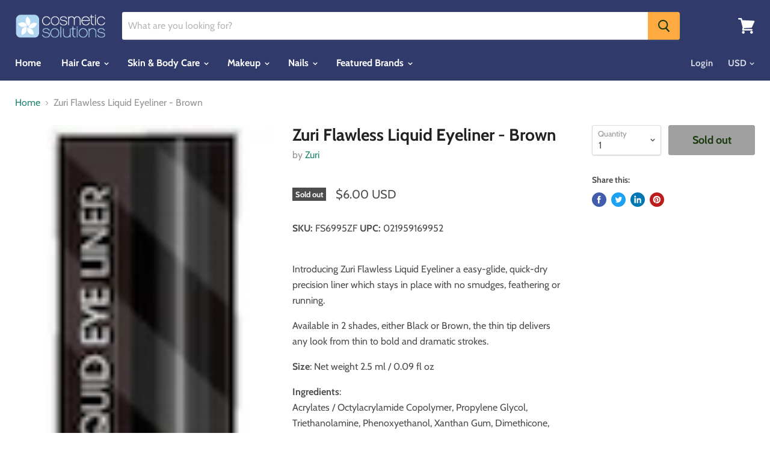

--- FILE ---
content_type: text/html; charset=utf-8
request_url: https://cosmeticsolutions.com/products/6995zf
body_size: 26616
content:
<!doctype html>
<html class="no-js no-touch" lang="en">
  <head>
    <meta charset="utf-8">
    <meta http-equiv="x-ua-compatible" content="IE=edge">

    <link rel="preconnect" href="https://cdn.shopify.com">
    <link rel="preconnect" href="https://fonts.shopifycdn.com">
    <link rel="preconnect" href="https://v.shopify.com">
    <link rel="preconnect" href="https://cdn.shopifycloud.com">

    <title>Zuri Flawless Liquid Eyeliner - Brown — Cosmetic Solutions - All Your Favorite Brands</title>

    
      <meta name="description" content="Introducing Zuri Flawless Liquid Eyeliner a easy-glide, quick-dry precision liner which stays in place with no smudges, feathering or running. Available in 2 shades, either Black or Brown, the thin tip delivers any look from thin to bold and dramatic strokes. Size: Net weight 2.5 ml / 0.09 fl oz Ingredients: Acrylates ">
    

    

    
      <link rel="canonical" href="https://cosmeticsolutions.com/products/6995zf" />
    

    <meta name="viewport" content="width=device-width">

    
    















<meta property="og:site_name" content="Cosmetic Solutions - All Your Favorite Brands">
<meta property="og:url" content="https://cosmeticsolutions.com/products/6995zf">
<meta property="og:title" content="Zuri Flawless Liquid Eyeliner - Brown">
<meta property="og:type" content="website">
<meta property="og:description" content="Introducing Zuri Flawless Liquid Eyeliner a easy-glide, quick-dry precision liner which stays in place with no smudges, feathering or running. Available in 2 shades, either Black or Brown, the thin tip delivers any look from thin to bold and dramatic strokes. Size: Net weight 2.5 ml / 0.09 fl oz Ingredients: Acrylates ">




    
    
    

    
    
    <meta
      property="og:image"
      content="https://cosmeticsolutions.com/cdn/shop/products/media_7b53e8bc-929a-4acc-a61f-a03660bf4a40_1200x3810.png?v=1737495152"
    />
    <meta
      property="og:image:secure_url"
      content="https://cosmeticsolutions.com/cdn/shop/products/media_7b53e8bc-929a-4acc-a61f-a03660bf4a40_1200x3810.png?v=1737495152"
    />
    <meta property="og:image:width" content="1200" />
    <meta property="og:image:height" content="3810" />
    
    
    <meta property="og:image:alt" content="Zuri Flawless Liquid Eyeliner - Brown" />
  
















<meta name="twitter:title" content="Zuri Flawless Liquid Eyeliner - Brown">
<meta name="twitter:description" content="Introducing Zuri Flawless Liquid Eyeliner a easy-glide, quick-dry precision liner which stays in place with no smudges, feathering or running. Available in 2 shades, either Black or Brown, the thin tip delivers any look from thin to bold and dramatic strokes. Size: Net weight 2.5 ml / 0.09 fl oz Ingredients: Acrylates ">


    
    
    
      
      
      <meta name="twitter:card" content="summary">
    
    
    <meta
      property="twitter:image"
      content="https://cosmeticsolutions.com/cdn/shop/products/media_7b53e8bc-929a-4acc-a61f-a03660bf4a40_1200x1200_crop_center.png?v=1737495152"
    />
    <meta property="twitter:image:width" content="1200" />
    <meta property="twitter:image:height" content="1200" />
    
    
    <meta property="twitter:image:alt" content="Zuri Flawless Liquid Eyeliner - Brown" />
  



    <link rel="preload" href="//cosmeticsolutions.com/cdn/fonts/cabin/cabin_n7.255204a342bfdbc9ae2017bd4e6a90f8dbb2f561.woff2" as="font" crossorigin="anonymous">
    <link rel="preload" as="style" href="//cosmeticsolutions.com/cdn/shop/t/2/assets/theme.scss.css?v=86034647810876746321759259295">

    <script>window.performance && window.performance.mark && window.performance.mark('shopify.content_for_header.start');</script><meta name="google-site-verification" content="oWLwi4Bv1TU2otrEpo6k96PAR4DTOXLPa626Rri9MCE">
<meta id="shopify-digital-wallet" name="shopify-digital-wallet" content="/25597837390/digital_wallets/dialog">
<meta name="shopify-checkout-api-token" content="a6b653cdbba60de4e6e25f7aa382cdbf">
<meta id="in-context-paypal-metadata" data-shop-id="25597837390" data-venmo-supported="true" data-environment="production" data-locale="en_US" data-paypal-v4="true" data-currency="USD">
<link rel="alternate" type="application/json+oembed" href="https://cosmeticsolutions.com/products/6995zf.oembed">
<script async="async" src="/checkouts/internal/preloads.js?locale=en-US"></script>
<script id="shopify-features" type="application/json">{"accessToken":"a6b653cdbba60de4e6e25f7aa382cdbf","betas":["rich-media-storefront-analytics"],"domain":"cosmeticsolutions.com","predictiveSearch":true,"shopId":25597837390,"locale":"en"}</script>
<script>var Shopify = Shopify || {};
Shopify.shop = "cosmeticsolutions2.myshopify.com";
Shopify.locale = "en";
Shopify.currency = {"active":"USD","rate":"1.0"};
Shopify.country = "US";
Shopify.theme = {"name":"Empire","id":75699454030,"schema_name":"Empire","schema_version":"4.6.0","theme_store_id":838,"role":"main"};
Shopify.theme.handle = "null";
Shopify.theme.style = {"id":null,"handle":null};
Shopify.cdnHost = "cosmeticsolutions.com/cdn";
Shopify.routes = Shopify.routes || {};
Shopify.routes.root = "/";</script>
<script type="module">!function(o){(o.Shopify=o.Shopify||{}).modules=!0}(window);</script>
<script>!function(o){function n(){var o=[];function n(){o.push(Array.prototype.slice.apply(arguments))}return n.q=o,n}var t=o.Shopify=o.Shopify||{};t.loadFeatures=n(),t.autoloadFeatures=n()}(window);</script>
<script id="shop-js-analytics" type="application/json">{"pageType":"product"}</script>
<script defer="defer" async type="module" src="//cosmeticsolutions.com/cdn/shopifycloud/shop-js/modules/v2/client.init-shop-cart-sync_DlSlHazZ.en.esm.js"></script>
<script defer="defer" async type="module" src="//cosmeticsolutions.com/cdn/shopifycloud/shop-js/modules/v2/chunk.common_D16XZWos.esm.js"></script>
<script type="module">
  await import("//cosmeticsolutions.com/cdn/shopifycloud/shop-js/modules/v2/client.init-shop-cart-sync_DlSlHazZ.en.esm.js");
await import("//cosmeticsolutions.com/cdn/shopifycloud/shop-js/modules/v2/chunk.common_D16XZWos.esm.js");

  window.Shopify.SignInWithShop?.initShopCartSync?.({"fedCMEnabled":true,"windoidEnabled":true});

</script>
<script>(function() {
  var isLoaded = false;
  function asyncLoad() {
    if (isLoaded) return;
    isLoaded = true;
    var urls = ["https:\/\/static.klaviyo.com\/onsite\/js\/klaviyo.js?company_id=PcEGTX\u0026shop=cosmeticsolutions2.myshopify.com","https:\/\/cdn.shopify.com\/s\/files\/1\/0255\/9783\/7390\/t\/2\/assets\/globo.formbuilder.init.js?v=1598452488\u0026shop=cosmeticsolutions2.myshopify.com"];
    for (var i = 0; i < urls.length; i++) {
      var s = document.createElement('script');
      s.type = 'text/javascript';
      s.async = true;
      s.src = urls[i];
      var x = document.getElementsByTagName('script')[0];
      x.parentNode.insertBefore(s, x);
    }
  };
  if(window.attachEvent) {
    window.attachEvent('onload', asyncLoad);
  } else {
    window.addEventListener('load', asyncLoad, false);
  }
})();</script>
<script id="__st">var __st={"a":25597837390,"offset":-18000,"reqid":"03d28d85-ea54-4414-ac92-6e1c4f94aff6-1768593760","pageurl":"cosmeticsolutions.com\/products\/6995zf","u":"ef0f78e71009","p":"product","rtyp":"product","rid":3988628734030};</script>
<script>window.ShopifyPaypalV4VisibilityTracking = true;</script>
<script id="captcha-bootstrap">!function(){'use strict';const t='contact',e='account',n='new_comment',o=[[t,t],['blogs',n],['comments',n],[t,'customer']],c=[[e,'customer_login'],[e,'guest_login'],[e,'recover_customer_password'],[e,'create_customer']],r=t=>t.map((([t,e])=>`form[action*='/${t}']:not([data-nocaptcha='true']) input[name='form_type'][value='${e}']`)).join(','),a=t=>()=>t?[...document.querySelectorAll(t)].map((t=>t.form)):[];function s(){const t=[...o],e=r(t);return a(e)}const i='password',u='form_key',d=['recaptcha-v3-token','g-recaptcha-response','h-captcha-response',i],f=()=>{try{return window.sessionStorage}catch{return}},m='__shopify_v',_=t=>t.elements[u];function p(t,e,n=!1){try{const o=window.sessionStorage,c=JSON.parse(o.getItem(e)),{data:r}=function(t){const{data:e,action:n}=t;return t[m]||n?{data:e,action:n}:{data:t,action:n}}(c);for(const[e,n]of Object.entries(r))t.elements[e]&&(t.elements[e].value=n);n&&o.removeItem(e)}catch(o){console.error('form repopulation failed',{error:o})}}const l='form_type',E='cptcha';function T(t){t.dataset[E]=!0}const w=window,h=w.document,L='Shopify',v='ce_forms',y='captcha';let A=!1;((t,e)=>{const n=(g='f06e6c50-85a8-45c8-87d0-21a2b65856fe',I='https://cdn.shopify.com/shopifycloud/storefront-forms-hcaptcha/ce_storefront_forms_captcha_hcaptcha.v1.5.2.iife.js',D={infoText:'Protected by hCaptcha',privacyText:'Privacy',termsText:'Terms'},(t,e,n)=>{const o=w[L][v],c=o.bindForm;if(c)return c(t,g,e,D).then(n);var r;o.q.push([[t,g,e,D],n]),r=I,A||(h.body.append(Object.assign(h.createElement('script'),{id:'captcha-provider',async:!0,src:r})),A=!0)});var g,I,D;w[L]=w[L]||{},w[L][v]=w[L][v]||{},w[L][v].q=[],w[L][y]=w[L][y]||{},w[L][y].protect=function(t,e){n(t,void 0,e),T(t)},Object.freeze(w[L][y]),function(t,e,n,w,h,L){const[v,y,A,g]=function(t,e,n){const i=e?o:[],u=t?c:[],d=[...i,...u],f=r(d),m=r(i),_=r(d.filter((([t,e])=>n.includes(e))));return[a(f),a(m),a(_),s()]}(w,h,L),I=t=>{const e=t.target;return e instanceof HTMLFormElement?e:e&&e.form},D=t=>v().includes(t);t.addEventListener('submit',(t=>{const e=I(t);if(!e)return;const n=D(e)&&!e.dataset.hcaptchaBound&&!e.dataset.recaptchaBound,o=_(e),c=g().includes(e)&&(!o||!o.value);(n||c)&&t.preventDefault(),c&&!n&&(function(t){try{if(!f())return;!function(t){const e=f();if(!e)return;const n=_(t);if(!n)return;const o=n.value;o&&e.removeItem(o)}(t);const e=Array.from(Array(32),(()=>Math.random().toString(36)[2])).join('');!function(t,e){_(t)||t.append(Object.assign(document.createElement('input'),{type:'hidden',name:u})),t.elements[u].value=e}(t,e),function(t,e){const n=f();if(!n)return;const o=[...t.querySelectorAll(`input[type='${i}']`)].map((({name:t})=>t)),c=[...d,...o],r={};for(const[a,s]of new FormData(t).entries())c.includes(a)||(r[a]=s);n.setItem(e,JSON.stringify({[m]:1,action:t.action,data:r}))}(t,e)}catch(e){console.error('failed to persist form',e)}}(e),e.submit())}));const S=(t,e)=>{t&&!t.dataset[E]&&(n(t,e.some((e=>e===t))),T(t))};for(const o of['focusin','change'])t.addEventListener(o,(t=>{const e=I(t);D(e)&&S(e,y())}));const B=e.get('form_key'),M=e.get(l),P=B&&M;t.addEventListener('DOMContentLoaded',(()=>{const t=y();if(P)for(const e of t)e.elements[l].value===M&&p(e,B);[...new Set([...A(),...v().filter((t=>'true'===t.dataset.shopifyCaptcha))])].forEach((e=>S(e,t)))}))}(h,new URLSearchParams(w.location.search),n,t,e,['guest_login'])})(!0,!0)}();</script>
<script integrity="sha256-4kQ18oKyAcykRKYeNunJcIwy7WH5gtpwJnB7kiuLZ1E=" data-source-attribution="shopify.loadfeatures" defer="defer" src="//cosmeticsolutions.com/cdn/shopifycloud/storefront/assets/storefront/load_feature-a0a9edcb.js" crossorigin="anonymous"></script>
<script data-source-attribution="shopify.dynamic_checkout.dynamic.init">var Shopify=Shopify||{};Shopify.PaymentButton=Shopify.PaymentButton||{isStorefrontPortableWallets:!0,init:function(){window.Shopify.PaymentButton.init=function(){};var t=document.createElement("script");t.src="https://cosmeticsolutions.com/cdn/shopifycloud/portable-wallets/latest/portable-wallets.en.js",t.type="module",document.head.appendChild(t)}};
</script>
<script data-source-attribution="shopify.dynamic_checkout.buyer_consent">
  function portableWalletsHideBuyerConsent(e){var t=document.getElementById("shopify-buyer-consent"),n=document.getElementById("shopify-subscription-policy-button");t&&n&&(t.classList.add("hidden"),t.setAttribute("aria-hidden","true"),n.removeEventListener("click",e))}function portableWalletsShowBuyerConsent(e){var t=document.getElementById("shopify-buyer-consent"),n=document.getElementById("shopify-subscription-policy-button");t&&n&&(t.classList.remove("hidden"),t.removeAttribute("aria-hidden"),n.addEventListener("click",e))}window.Shopify?.PaymentButton&&(window.Shopify.PaymentButton.hideBuyerConsent=portableWalletsHideBuyerConsent,window.Shopify.PaymentButton.showBuyerConsent=portableWalletsShowBuyerConsent);
</script>
<script data-source-attribution="shopify.dynamic_checkout.cart.bootstrap">document.addEventListener("DOMContentLoaded",(function(){function t(){return document.querySelector("shopify-accelerated-checkout-cart, shopify-accelerated-checkout")}if(t())Shopify.PaymentButton.init();else{new MutationObserver((function(e,n){t()&&(Shopify.PaymentButton.init(),n.disconnect())})).observe(document.body,{childList:!0,subtree:!0})}}));
</script>
<script id='scb4127' type='text/javascript' async='' src='https://cosmeticsolutions.com/cdn/shopifycloud/privacy-banner/storefront-banner.js'></script><link id="shopify-accelerated-checkout-styles" rel="stylesheet" media="screen" href="https://cosmeticsolutions.com/cdn/shopifycloud/portable-wallets/latest/accelerated-checkout-backwards-compat.css" crossorigin="anonymous">
<style id="shopify-accelerated-checkout-cart">
        #shopify-buyer-consent {
  margin-top: 1em;
  display: inline-block;
  width: 100%;
}

#shopify-buyer-consent.hidden {
  display: none;
}

#shopify-subscription-policy-button {
  background: none;
  border: none;
  padding: 0;
  text-decoration: underline;
  font-size: inherit;
  cursor: pointer;
}

#shopify-subscription-policy-button::before {
  box-shadow: none;
}

      </style>

<script>window.performance && window.performance.mark && window.performance.mark('shopify.content_for_header.end');</script>

    <script>
      document.documentElement.className=document.documentElement.className.replace(/\bno-js\b/,'js');
      if(window.Shopify&&window.Shopify.designMode)document.documentElement.className+=' in-theme-editor';
      if(('ontouchstart' in window)||window.DocumentTouch&&document instanceof DocumentTouch)document.documentElement.className=document.documentElement.className.replace(/\bno-touch\b/,'has-touch');
    </script>

    <link href="//cosmeticsolutions.com/cdn/shop/t/2/assets/theme.scss.css?v=86034647810876746321759259295" rel="stylesheet" type="text/css" media="all" />
    
<script type="text/javascript">
(function(a,b,c,d,e,f,g){e['ire_o']=c;e[c]= e[c]||function(){(e[c].a=e[c].a||[]).push(arguments)};f=d.createElement(b);g=d.getElementsByTagName(b)[0];f.async=1;f.src=a;g.parentNode.insertBefore(f,g);})('//d.impactradius-event.com/A1414429-2a61-41f0-a473-33fee62e18021.js','script','ire',document,window);
</script>
    
  <!-- ShareASale Master Tag BEGIN -->
  <script src='https://www.dwin1.com/19038.js' type='text/javascript' defer='defer'></script>
  <!-- ShareASale Master Tag END -->  

    
  <!-- BEGIN app block: shopify://apps/klaviyo-email-marketing-sms/blocks/klaviyo-onsite-embed/2632fe16-c075-4321-a88b-50b567f42507 -->















  <script>
    window.klaviyoReviewsProductDesignMode = false
  </script>







<!-- END app block --><!-- BEGIN app block: shopify://apps/powerful-form-builder/blocks/app-embed/e4bcb1eb-35b2-42e6-bc37-bfe0e1542c9d --><script type="text/javascript" hs-ignore data-cookieconsent="ignore">
  var Globo = Globo || {};
  var globoFormbuilderRecaptchaInit = function(){};
  var globoFormbuilderHcaptchaInit = function(){};
  window.Globo.FormBuilder = window.Globo.FormBuilder || {};
  window.Globo.FormBuilder.shop = ;

  if(window.Globo.FormBuilder.shop.settings.customCssEnabled && window.Globo.FormBuilder.shop.settings.customCssCode){
    const customStyle = document.createElement('style');
    customStyle.type = 'text/css';
    customStyle.innerHTML = window.Globo.FormBuilder.shop.settings.customCssCode;
    document.head.appendChild(customStyle);
  }

  window.Globo.FormBuilder.forms = [];

  
  window.Globo.FormBuilder.url = window.Globo.FormBuilder.shop.url;
  window.Globo.FormBuilder.CDN_URL = window.Globo.FormBuilder.shop.CDN_URL ?? window.Globo.FormBuilder.shop.url;
  window.Globo.FormBuilder.themeOs20 = true;
  window.Globo.FormBuilder.searchProductByJson = true;
  
  
  window.Globo.FormBuilder.__webpack_public_path_2__ = "https://cdn.shopify.com/extensions/019bc5cb-be9a-71f3-ac0b-c41d134b3a8a/powerful-form-builder-273/assets/";Globo.FormBuilder.page = {
    href : window.location.href,
    type: "product"
  };
  Globo.FormBuilder.page.title = document.title

  
    Globo.FormBuilder.product= {
      title : 'Zuri Flawless Liquid Eyeliner - Brown',
      type : 'Eyeliner',
      vendor : 'Zuri',
      url : window.location.href
    }
  
  if(window.AVADA_SPEED_WHITELIST){
    const pfbs_w = new RegExp("powerful-form-builder", 'i')
    if(Array.isArray(window.AVADA_SPEED_WHITELIST)){
      window.AVADA_SPEED_WHITELIST.push(pfbs_w)
    }else{
      window.AVADA_SPEED_WHITELIST = [pfbs_w]
    }
  }

  Globo.FormBuilder.shop.configuration = Globo.FormBuilder.shop.configuration || {};
  Globo.FormBuilder.shop.configuration.money_format = "${{amount}}";
</script>
<script src="https://cdn.shopify.com/extensions/019bc5cb-be9a-71f3-ac0b-c41d134b3a8a/powerful-form-builder-273/assets/globo.formbuilder.index.js" defer="defer" data-cookieconsent="ignore"></script>




<!-- END app block --><link href="https://monorail-edge.shopifysvc.com" rel="dns-prefetch">
<script>(function(){if ("sendBeacon" in navigator && "performance" in window) {try {var session_token_from_headers = performance.getEntriesByType('navigation')[0].serverTiming.find(x => x.name == '_s').description;} catch {var session_token_from_headers = undefined;}var session_cookie_matches = document.cookie.match(/_shopify_s=([^;]*)/);var session_token_from_cookie = session_cookie_matches && session_cookie_matches.length === 2 ? session_cookie_matches[1] : "";var session_token = session_token_from_headers || session_token_from_cookie || "";function handle_abandonment_event(e) {var entries = performance.getEntries().filter(function(entry) {return /monorail-edge.shopifysvc.com/.test(entry.name);});if (!window.abandonment_tracked && entries.length === 0) {window.abandonment_tracked = true;var currentMs = Date.now();var navigation_start = performance.timing.navigationStart;var payload = {shop_id: 25597837390,url: window.location.href,navigation_start,duration: currentMs - navigation_start,session_token,page_type: "product"};window.navigator.sendBeacon("https://monorail-edge.shopifysvc.com/v1/produce", JSON.stringify({schema_id: "online_store_buyer_site_abandonment/1.1",payload: payload,metadata: {event_created_at_ms: currentMs,event_sent_at_ms: currentMs}}));}}window.addEventListener('pagehide', handle_abandonment_event);}}());</script>
<script id="web-pixels-manager-setup">(function e(e,d,r,n,o){if(void 0===o&&(o={}),!Boolean(null===(a=null===(i=window.Shopify)||void 0===i?void 0:i.analytics)||void 0===a?void 0:a.replayQueue)){var i,a;window.Shopify=window.Shopify||{};var t=window.Shopify;t.analytics=t.analytics||{};var s=t.analytics;s.replayQueue=[],s.publish=function(e,d,r){return s.replayQueue.push([e,d,r]),!0};try{self.performance.mark("wpm:start")}catch(e){}var l=function(){var e={modern:/Edge?\/(1{2}[4-9]|1[2-9]\d|[2-9]\d{2}|\d{4,})\.\d+(\.\d+|)|Firefox\/(1{2}[4-9]|1[2-9]\d|[2-9]\d{2}|\d{4,})\.\d+(\.\d+|)|Chrom(ium|e)\/(9{2}|\d{3,})\.\d+(\.\d+|)|(Maci|X1{2}).+ Version\/(15\.\d+|(1[6-9]|[2-9]\d|\d{3,})\.\d+)([,.]\d+|)( \(\w+\)|)( Mobile\/\w+|) Safari\/|Chrome.+OPR\/(9{2}|\d{3,})\.\d+\.\d+|(CPU[ +]OS|iPhone[ +]OS|CPU[ +]iPhone|CPU IPhone OS|CPU iPad OS)[ +]+(15[._]\d+|(1[6-9]|[2-9]\d|\d{3,})[._]\d+)([._]\d+|)|Android:?[ /-](13[3-9]|1[4-9]\d|[2-9]\d{2}|\d{4,})(\.\d+|)(\.\d+|)|Android.+Firefox\/(13[5-9]|1[4-9]\d|[2-9]\d{2}|\d{4,})\.\d+(\.\d+|)|Android.+Chrom(ium|e)\/(13[3-9]|1[4-9]\d|[2-9]\d{2}|\d{4,})\.\d+(\.\d+|)|SamsungBrowser\/([2-9]\d|\d{3,})\.\d+/,legacy:/Edge?\/(1[6-9]|[2-9]\d|\d{3,})\.\d+(\.\d+|)|Firefox\/(5[4-9]|[6-9]\d|\d{3,})\.\d+(\.\d+|)|Chrom(ium|e)\/(5[1-9]|[6-9]\d|\d{3,})\.\d+(\.\d+|)([\d.]+$|.*Safari\/(?![\d.]+ Edge\/[\d.]+$))|(Maci|X1{2}).+ Version\/(10\.\d+|(1[1-9]|[2-9]\d|\d{3,})\.\d+)([,.]\d+|)( \(\w+\)|)( Mobile\/\w+|) Safari\/|Chrome.+OPR\/(3[89]|[4-9]\d|\d{3,})\.\d+\.\d+|(CPU[ +]OS|iPhone[ +]OS|CPU[ +]iPhone|CPU IPhone OS|CPU iPad OS)[ +]+(10[._]\d+|(1[1-9]|[2-9]\d|\d{3,})[._]\d+)([._]\d+|)|Android:?[ /-](13[3-9]|1[4-9]\d|[2-9]\d{2}|\d{4,})(\.\d+|)(\.\d+|)|Mobile Safari.+OPR\/([89]\d|\d{3,})\.\d+\.\d+|Android.+Firefox\/(13[5-9]|1[4-9]\d|[2-9]\d{2}|\d{4,})\.\d+(\.\d+|)|Android.+Chrom(ium|e)\/(13[3-9]|1[4-9]\d|[2-9]\d{2}|\d{4,})\.\d+(\.\d+|)|Android.+(UC? ?Browser|UCWEB|U3)[ /]?(15\.([5-9]|\d{2,})|(1[6-9]|[2-9]\d|\d{3,})\.\d+)\.\d+|SamsungBrowser\/(5\.\d+|([6-9]|\d{2,})\.\d+)|Android.+MQ{2}Browser\/(14(\.(9|\d{2,})|)|(1[5-9]|[2-9]\d|\d{3,})(\.\d+|))(\.\d+|)|K[Aa][Ii]OS\/(3\.\d+|([4-9]|\d{2,})\.\d+)(\.\d+|)/},d=e.modern,r=e.legacy,n=navigator.userAgent;return n.match(d)?"modern":n.match(r)?"legacy":"unknown"}(),u="modern"===l?"modern":"legacy",c=(null!=n?n:{modern:"",legacy:""})[u],f=function(e){return[e.baseUrl,"/wpm","/b",e.hashVersion,"modern"===e.buildTarget?"m":"l",".js"].join("")}({baseUrl:d,hashVersion:r,buildTarget:u}),m=function(e){var d=e.version,r=e.bundleTarget,n=e.surface,o=e.pageUrl,i=e.monorailEndpoint;return{emit:function(e){var a=e.status,t=e.errorMsg,s=(new Date).getTime(),l=JSON.stringify({metadata:{event_sent_at_ms:s},events:[{schema_id:"web_pixels_manager_load/3.1",payload:{version:d,bundle_target:r,page_url:o,status:a,surface:n,error_msg:t},metadata:{event_created_at_ms:s}}]});if(!i)return console&&console.warn&&console.warn("[Web Pixels Manager] No Monorail endpoint provided, skipping logging."),!1;try{return self.navigator.sendBeacon.bind(self.navigator)(i,l)}catch(e){}var u=new XMLHttpRequest;try{return u.open("POST",i,!0),u.setRequestHeader("Content-Type","text/plain"),u.send(l),!0}catch(e){return console&&console.warn&&console.warn("[Web Pixels Manager] Got an unhandled error while logging to Monorail."),!1}}}}({version:r,bundleTarget:l,surface:e.surface,pageUrl:self.location.href,monorailEndpoint:e.monorailEndpoint});try{o.browserTarget=l,function(e){var d=e.src,r=e.async,n=void 0===r||r,o=e.onload,i=e.onerror,a=e.sri,t=e.scriptDataAttributes,s=void 0===t?{}:t,l=document.createElement("script"),u=document.querySelector("head"),c=document.querySelector("body");if(l.async=n,l.src=d,a&&(l.integrity=a,l.crossOrigin="anonymous"),s)for(var f in s)if(Object.prototype.hasOwnProperty.call(s,f))try{l.dataset[f]=s[f]}catch(e){}if(o&&l.addEventListener("load",o),i&&l.addEventListener("error",i),u)u.appendChild(l);else{if(!c)throw new Error("Did not find a head or body element to append the script");c.appendChild(l)}}({src:f,async:!0,onload:function(){if(!function(){var e,d;return Boolean(null===(d=null===(e=window.Shopify)||void 0===e?void 0:e.analytics)||void 0===d?void 0:d.initialized)}()){var d=window.webPixelsManager.init(e)||void 0;if(d){var r=window.Shopify.analytics;r.replayQueue.forEach((function(e){var r=e[0],n=e[1],o=e[2];d.publishCustomEvent(r,n,o)})),r.replayQueue=[],r.publish=d.publishCustomEvent,r.visitor=d.visitor,r.initialized=!0}}},onerror:function(){return m.emit({status:"failed",errorMsg:"".concat(f," has failed to load")})},sri:function(e){var d=/^sha384-[A-Za-z0-9+/=]+$/;return"string"==typeof e&&d.test(e)}(c)?c:"",scriptDataAttributes:o}),m.emit({status:"loading"})}catch(e){m.emit({status:"failed",errorMsg:(null==e?void 0:e.message)||"Unknown error"})}}})({shopId: 25597837390,storefrontBaseUrl: "https://cosmeticsolutions.com",extensionsBaseUrl: "https://extensions.shopifycdn.com/cdn/shopifycloud/web-pixels-manager",monorailEndpoint: "https://monorail-edge.shopifysvc.com/unstable/produce_batch",surface: "storefront-renderer",enabledBetaFlags: ["2dca8a86"],webPixelsConfigList: [{"id":"817692979","configuration":"{\"config\":\"{\\\"pixel_id\\\":\\\"AW-722365556\\\",\\\"target_country\\\":\\\"US\\\",\\\"gtag_events\\\":[{\\\"type\\\":\\\"begin_checkout\\\",\\\"action_label\\\":\\\"AW-722365556\\\/xyI8CNDisNsBEPTYudgC\\\"},{\\\"type\\\":\\\"search\\\",\\\"action_label\\\":\\\"AW-722365556\\\/D2GPCNPisNsBEPTYudgC\\\"},{\\\"type\\\":\\\"view_item\\\",\\\"action_label\\\":[\\\"AW-722365556\\\/Q4lQCMrisNsBEPTYudgC\\\",\\\"MC-T1B27XD9BT\\\"]},{\\\"type\\\":\\\"purchase\\\",\\\"action_label\\\":[\\\"AW-722365556\\\/ls8tCMfisNsBEPTYudgC\\\",\\\"MC-T1B27XD9BT\\\"]},{\\\"type\\\":\\\"page_view\\\",\\\"action_label\\\":[\\\"AW-722365556\\\/-iUxCMTisNsBEPTYudgC\\\",\\\"MC-T1B27XD9BT\\\"]},{\\\"type\\\":\\\"add_payment_info\\\",\\\"action_label\\\":\\\"AW-722365556\\\/Pdc9CNbisNsBEPTYudgC\\\"},{\\\"type\\\":\\\"add_to_cart\\\",\\\"action_label\\\":\\\"AW-722365556\\\/iyrvCM3isNsBEPTYudgC\\\"}],\\\"enable_monitoring_mode\\\":false}\"}","eventPayloadVersion":"v1","runtimeContext":"OPEN","scriptVersion":"b2a88bafab3e21179ed38636efcd8a93","type":"APP","apiClientId":1780363,"privacyPurposes":[],"dataSharingAdjustments":{"protectedCustomerApprovalScopes":["read_customer_address","read_customer_email","read_customer_name","read_customer_personal_data","read_customer_phone"]}},{"id":"shopify-app-pixel","configuration":"{}","eventPayloadVersion":"v1","runtimeContext":"STRICT","scriptVersion":"0450","apiClientId":"shopify-pixel","type":"APP","privacyPurposes":["ANALYTICS","MARKETING"]},{"id":"shopify-custom-pixel","eventPayloadVersion":"v1","runtimeContext":"LAX","scriptVersion":"0450","apiClientId":"shopify-pixel","type":"CUSTOM","privacyPurposes":["ANALYTICS","MARKETING"]}],isMerchantRequest: false,initData: {"shop":{"name":"Cosmetic Solutions - All Your Favorite Brands","paymentSettings":{"currencyCode":"USD"},"myshopifyDomain":"cosmeticsolutions2.myshopify.com","countryCode":"US","storefrontUrl":"https:\/\/cosmeticsolutions.com"},"customer":null,"cart":null,"checkout":null,"productVariants":[{"price":{"amount":6.0,"currencyCode":"USD"},"product":{"title":"Zuri Flawless Liquid Eyeliner - Brown","vendor":"Zuri","id":"3988628734030","untranslatedTitle":"Zuri Flawless Liquid Eyeliner - Brown","url":"\/products\/6995zf","type":"Eyeliner"},"id":"29551455797326","image":{"src":"\/\/cosmeticsolutions.com\/cdn\/shop\/products\/media_7b53e8bc-929a-4acc-a61f-a03660bf4a40.png?v=1737495152"},"sku":"FS6995ZF","title":"Default Title","untranslatedTitle":"Default Title"}],"purchasingCompany":null},},"https://cosmeticsolutions.com/cdn","fcfee988w5aeb613cpc8e4bc33m6693e112",{"modern":"","legacy":""},{"shopId":"25597837390","storefrontBaseUrl":"https:\/\/cosmeticsolutions.com","extensionBaseUrl":"https:\/\/extensions.shopifycdn.com\/cdn\/shopifycloud\/web-pixels-manager","surface":"storefront-renderer","enabledBetaFlags":"[\"2dca8a86\"]","isMerchantRequest":"false","hashVersion":"fcfee988w5aeb613cpc8e4bc33m6693e112","publish":"custom","events":"[[\"page_viewed\",{}],[\"product_viewed\",{\"productVariant\":{\"price\":{\"amount\":6.0,\"currencyCode\":\"USD\"},\"product\":{\"title\":\"Zuri Flawless Liquid Eyeliner - Brown\",\"vendor\":\"Zuri\",\"id\":\"3988628734030\",\"untranslatedTitle\":\"Zuri Flawless Liquid Eyeliner - Brown\",\"url\":\"\/products\/6995zf\",\"type\":\"Eyeliner\"},\"id\":\"29551455797326\",\"image\":{\"src\":\"\/\/cosmeticsolutions.com\/cdn\/shop\/products\/media_7b53e8bc-929a-4acc-a61f-a03660bf4a40.png?v=1737495152\"},\"sku\":\"FS6995ZF\",\"title\":\"Default Title\",\"untranslatedTitle\":\"Default Title\"}}]]"});</script><script>
  window.ShopifyAnalytics = window.ShopifyAnalytics || {};
  window.ShopifyAnalytics.meta = window.ShopifyAnalytics.meta || {};
  window.ShopifyAnalytics.meta.currency = 'USD';
  var meta = {"product":{"id":3988628734030,"gid":"gid:\/\/shopify\/Product\/3988628734030","vendor":"Zuri","type":"Eyeliner","handle":"6995zf","variants":[{"id":29551455797326,"price":600,"name":"Zuri Flawless Liquid Eyeliner - Brown","public_title":null,"sku":"FS6995ZF"}],"remote":false},"page":{"pageType":"product","resourceType":"product","resourceId":3988628734030,"requestId":"03d28d85-ea54-4414-ac92-6e1c4f94aff6-1768593760"}};
  for (var attr in meta) {
    window.ShopifyAnalytics.meta[attr] = meta[attr];
  }
</script>
<script class="analytics">
  (function () {
    var customDocumentWrite = function(content) {
      var jquery = null;

      if (window.jQuery) {
        jquery = window.jQuery;
      } else if (window.Checkout && window.Checkout.$) {
        jquery = window.Checkout.$;
      }

      if (jquery) {
        jquery('body').append(content);
      }
    };

    var hasLoggedConversion = function(token) {
      if (token) {
        return document.cookie.indexOf('loggedConversion=' + token) !== -1;
      }
      return false;
    }

    var setCookieIfConversion = function(token) {
      if (token) {
        var twoMonthsFromNow = new Date(Date.now());
        twoMonthsFromNow.setMonth(twoMonthsFromNow.getMonth() + 2);

        document.cookie = 'loggedConversion=' + token + '; expires=' + twoMonthsFromNow;
      }
    }

    var trekkie = window.ShopifyAnalytics.lib = window.trekkie = window.trekkie || [];
    if (trekkie.integrations) {
      return;
    }
    trekkie.methods = [
      'identify',
      'page',
      'ready',
      'track',
      'trackForm',
      'trackLink'
    ];
    trekkie.factory = function(method) {
      return function() {
        var args = Array.prototype.slice.call(arguments);
        args.unshift(method);
        trekkie.push(args);
        return trekkie;
      };
    };
    for (var i = 0; i < trekkie.methods.length; i++) {
      var key = trekkie.methods[i];
      trekkie[key] = trekkie.factory(key);
    }
    trekkie.load = function(config) {
      trekkie.config = config || {};
      trekkie.config.initialDocumentCookie = document.cookie;
      var first = document.getElementsByTagName('script')[0];
      var script = document.createElement('script');
      script.type = 'text/javascript';
      script.onerror = function(e) {
        var scriptFallback = document.createElement('script');
        scriptFallback.type = 'text/javascript';
        scriptFallback.onerror = function(error) {
                var Monorail = {
      produce: function produce(monorailDomain, schemaId, payload) {
        var currentMs = new Date().getTime();
        var event = {
          schema_id: schemaId,
          payload: payload,
          metadata: {
            event_created_at_ms: currentMs,
            event_sent_at_ms: currentMs
          }
        };
        return Monorail.sendRequest("https://" + monorailDomain + "/v1/produce", JSON.stringify(event));
      },
      sendRequest: function sendRequest(endpointUrl, payload) {
        // Try the sendBeacon API
        if (window && window.navigator && typeof window.navigator.sendBeacon === 'function' && typeof window.Blob === 'function' && !Monorail.isIos12()) {
          var blobData = new window.Blob([payload], {
            type: 'text/plain'
          });

          if (window.navigator.sendBeacon(endpointUrl, blobData)) {
            return true;
          } // sendBeacon was not successful

        } // XHR beacon

        var xhr = new XMLHttpRequest();

        try {
          xhr.open('POST', endpointUrl);
          xhr.setRequestHeader('Content-Type', 'text/plain');
          xhr.send(payload);
        } catch (e) {
          console.log(e);
        }

        return false;
      },
      isIos12: function isIos12() {
        return window.navigator.userAgent.lastIndexOf('iPhone; CPU iPhone OS 12_') !== -1 || window.navigator.userAgent.lastIndexOf('iPad; CPU OS 12_') !== -1;
      }
    };
    Monorail.produce('monorail-edge.shopifysvc.com',
      'trekkie_storefront_load_errors/1.1',
      {shop_id: 25597837390,
      theme_id: 75699454030,
      app_name: "storefront",
      context_url: window.location.href,
      source_url: "//cosmeticsolutions.com/cdn/s/trekkie.storefront.cd680fe47e6c39ca5d5df5f0a32d569bc48c0f27.min.js"});

        };
        scriptFallback.async = true;
        scriptFallback.src = '//cosmeticsolutions.com/cdn/s/trekkie.storefront.cd680fe47e6c39ca5d5df5f0a32d569bc48c0f27.min.js';
        first.parentNode.insertBefore(scriptFallback, first);
      };
      script.async = true;
      script.src = '//cosmeticsolutions.com/cdn/s/trekkie.storefront.cd680fe47e6c39ca5d5df5f0a32d569bc48c0f27.min.js';
      first.parentNode.insertBefore(script, first);
    };
    trekkie.load(
      {"Trekkie":{"appName":"storefront","development":false,"defaultAttributes":{"shopId":25597837390,"isMerchantRequest":null,"themeId":75699454030,"themeCityHash":"4214933225948527147","contentLanguage":"en","currency":"USD"},"isServerSideCookieWritingEnabled":true,"monorailRegion":"shop_domain","enabledBetaFlags":["65f19447"]},"Session Attribution":{},"S2S":{"facebookCapiEnabled":false,"source":"trekkie-storefront-renderer","apiClientId":580111}}
    );

    var loaded = false;
    trekkie.ready(function() {
      if (loaded) return;
      loaded = true;

      window.ShopifyAnalytics.lib = window.trekkie;

      var originalDocumentWrite = document.write;
      document.write = customDocumentWrite;
      try { window.ShopifyAnalytics.merchantGoogleAnalytics.call(this); } catch(error) {};
      document.write = originalDocumentWrite;

      window.ShopifyAnalytics.lib.page(null,{"pageType":"product","resourceType":"product","resourceId":3988628734030,"requestId":"03d28d85-ea54-4414-ac92-6e1c4f94aff6-1768593760","shopifyEmitted":true});

      var match = window.location.pathname.match(/checkouts\/(.+)\/(thank_you|post_purchase)/)
      var token = match? match[1]: undefined;
      if (!hasLoggedConversion(token)) {
        setCookieIfConversion(token);
        window.ShopifyAnalytics.lib.track("Viewed Product",{"currency":"USD","variantId":29551455797326,"productId":3988628734030,"productGid":"gid:\/\/shopify\/Product\/3988628734030","name":"Zuri Flawless Liquid Eyeliner - Brown","price":"6.00","sku":"FS6995ZF","brand":"Zuri","variant":null,"category":"Eyeliner","nonInteraction":true,"remote":false},undefined,undefined,{"shopifyEmitted":true});
      window.ShopifyAnalytics.lib.track("monorail:\/\/trekkie_storefront_viewed_product\/1.1",{"currency":"USD","variantId":29551455797326,"productId":3988628734030,"productGid":"gid:\/\/shopify\/Product\/3988628734030","name":"Zuri Flawless Liquid Eyeliner - Brown","price":"6.00","sku":"FS6995ZF","brand":"Zuri","variant":null,"category":"Eyeliner","nonInteraction":true,"remote":false,"referer":"https:\/\/cosmeticsolutions.com\/products\/6995zf"});
      }
    });


        var eventsListenerScript = document.createElement('script');
        eventsListenerScript.async = true;
        eventsListenerScript.src = "//cosmeticsolutions.com/cdn/shopifycloud/storefront/assets/shop_events_listener-3da45d37.js";
        document.getElementsByTagName('head')[0].appendChild(eventsListenerScript);

})();</script>
<script
  defer
  src="https://cosmeticsolutions.com/cdn/shopifycloud/perf-kit/shopify-perf-kit-3.0.4.min.js"
  data-application="storefront-renderer"
  data-shop-id="25597837390"
  data-render-region="gcp-us-central1"
  data-page-type="product"
  data-theme-instance-id="75699454030"
  data-theme-name="Empire"
  data-theme-version="4.6.0"
  data-monorail-region="shop_domain"
  data-resource-timing-sampling-rate="10"
  data-shs="true"
  data-shs-beacon="true"
  data-shs-export-with-fetch="true"
  data-shs-logs-sample-rate="1"
  data-shs-beacon-endpoint="https://cosmeticsolutions.com/api/collect"
></script>
</head>

  
<link href="//cosmeticsolutions.com/cdn/shop/t/2/assets/globo.formbuilder.css?v=71486207819693344541598452486" rel="stylesheet" type="text/css" media="all" /><script>
	var Globo = Globo || {};
    Globo.FormBuilder = Globo.FormBuilder || {}
    Globo.FormBuilder.url = "https://form.globosoftware.net"
    Globo.FormBuilder.shop = {
        settings : {
            reCaptcha : {
                siteKey : ''
            }
        },
        pricing:{
            features:{
                fileUpload : 2,
                removeCopyright : false
            }
        }
    }
    Globo.FormBuilder.forms = []

        Globo.FormBuilder.page = {
        title : document.title,
        href : window.location.href
    }
</script>

<script type="text/template" id="globo-formbuilder-dynamicCSS">

	.globo-form-app{
    max-width: {{configs.appearance.width}}px;
    width: -webkit-fill-available;
    background-color:#FFF;
    {% if configs.appearance.background == 'color' %}
    background-color: {{configs.appearance.backgroundColor}};
    {% endif %}
    {% if configs.appearance.background == 'image' %}
    background-image : url('{{configs.appearance.backgroundImage}}');
    background-position: center {{configs.appearance.backgroundImageAlignment}};;
    background-repeat:no-repeat;
    background-size: cover;
    {% endif %}
}

.globo-form-app .globo-heading{
    color: {{configs.appearance.headingColor}}
}
.globo-form-app .globo-description,
.globo-form-app .header .globo-description{
    color: {{configs.appearance.descriptionColor}}
}
.globo-form-app .globo-label,
.globo-form-app .globo-form-control label.globo-label{
    color: {{configs.appearance.labelColor}}
}
.globo-form-app .globo-form-control .help-text.globo-description{
    color: {{configs.appearance.descriptionColor}}
}
.globo-form-app .globo-form-control .checkbox-wrapper .globo-option,
.globo-form-app .globo-form-control .radio-wrapper .globo-option
{
    color: {{configs.appearance.optionColor}}
}
.globo-form-app .footer{
    text-align:{{configs.footer.submitAlignment}};
}
.globo-form-app .footer button{
    border:1px solid {{configs.appearance.mainColor}};
    {% if configs.footer.submitFullWidth %}
        width:100%;
    {% endif %}
}
.globo-form-app .footer button.submit,
.globo-form-app .footer button.action.loading .spinner{
    background-color: {{configs.appearance.mainColor}};
    color : {{ configs.appearance.mainColor | idealTextColor }};
}
.globo-form-app .globo-form-control .star-rating>fieldset:not(:checked)>label:before {
    content: url('data:image/svg+xml; utf8, <svg aria-hidden="true" focusable="false" data-prefix="far" data-icon="star" class="svg-inline--fa fa-star fa-w-18" role="img" xmlns="http://www.w3.org/2000/svg" viewBox="0 0 576 512"><path fill="{{configs.appearance.mainColor | encodeHexColor }}" d="M528.1 171.5L382 150.2 316.7 17.8c-11.7-23.6-45.6-23.9-57.4 0L194 150.2 47.9 171.5c-26.2 3.8-36.7 36.1-17.7 54.6l105.7 103-25 145.5c-4.5 26.3 23.2 46 46.4 33.7L288 439.6l130.7 68.7c23.2 12.2 50.9-7.4 46.4-33.7l-25-145.5 105.7-103c19-18.5 8.5-50.8-17.7-54.6zM388.6 312.3l23.7 138.4L288 385.4l-124.3 65.3 23.7-138.4-100.6-98 139-20.2 62.2-126 62.2 126 139 20.2-100.6 98z"></path></svg>');
}
.globo-form-app .globo-form-control .star-rating>fieldset>input:checked ~ label:before {
    content: url('data:image/svg+xml; utf8, <svg aria-hidden="true" focusable="false" data-prefix="fas" data-icon="star" class="svg-inline--fa fa-star fa-w-18" role="img" xmlns="http://www.w3.org/2000/svg" viewBox="0 0 576 512"><path fill="{{configs.appearance.mainColor | encodeHexColor }}" d="M259.3 17.8L194 150.2 47.9 171.5c-26.2 3.8-36.7 36.1-17.7 54.6l105.7 103-25 145.5c-4.5 26.3 23.2 46 46.4 33.7L288 439.6l130.7 68.7c23.2 12.2 50.9-7.4 46.4-33.7l-25-145.5 105.7-103c19-18.5 8.5-50.8-17.7-54.6L382 150.2 316.7 17.8c-11.7-23.6-45.6-23.9-57.4 0z"></path></svg>');
}
.globo-form-app .globo-form-control .star-rating>fieldset:not(:checked)>label:hover:before, .globo-form-app .globo-form-control .star-rating>fieldset:not(:checked)>label:hover ~ label:before{
    content : url('data:image/svg+xml; utf8, <svg aria-hidden="true" focusable="false" data-prefix="fas" data-icon="star" class="svg-inline--fa fa-star fa-w-18" role="img" xmlns="http://www.w3.org/2000/svg" viewBox="0 0 576 512"><path fill="{{configs.appearance.mainColor | encodeHexColor }}" d="M259.3 17.8L194 150.2 47.9 171.5c-26.2 3.8-36.7 36.1-17.7 54.6l105.7 103-25 145.5c-4.5 26.3 23.2 46 46.4 33.7L288 439.6l130.7 68.7c23.2 12.2 50.9-7.4 46.4-33.7l-25-145.5 105.7-103c19-18.5 8.5-50.8-17.7-54.6L382 150.2 316.7 17.8c-11.7-23.6-45.6-23.9-57.4 0z"></path></svg>')
}
.globo-form-app .globo-form-control .radio-wrapper .radio-input:checked ~ .radio-label:after {
    background: {{configs.appearance.mainColor}};
    background: radial-gradient({{configs.appearance.mainColor}} 40%, #fff 45%);
}
.globo-form-app .globo-form-control .checkbox-wrapper .checkbox-input:checked ~ .checkbox-label:before {
    border-color: {{configs.appearance.mainColor}};
    box-shadow: 0 4px 6px rgba(50,50,93,0.11), 0 1px 3px rgba(0,0,0,0.08);
    background-color: {{configs.appearance.mainColor}};
}
.globo-form-app .step.-completed .step__number,
.globo-form-app .line.-progress,
.globo-form-app .line.-start{
    background-color: {{configs.appearance.mainColor}};
}
.globo-form-app .checkmark__check,
.globo-form-app .checkmark__circle{
    stroke: {{configs.appearance.mainColor}};
}
.globo-form .floating-button{
    background-color: {{configs.appearance.mainColor}};
}
.globo-form-app .globo-form-control .checkbox-wrapper .checkbox-input ~ .checkbox-label:before,
.globo-form-app .globo-form-control .radio-wrapper .radio-input ~ .radio-label:after{
    border-color : {{configs.appearance.mainColor}};
}
.flatpickr-day.selected, .flatpickr-day.startRange, .flatpickr-day.endRange, .flatpickr-day.selected.inRange, .flatpickr-day.startRange.inRange, .flatpickr-day.endRange.inRange, .flatpickr-day.selected:focus, .flatpickr-day.startRange:focus, .flatpickr-day.endRange:focus, .flatpickr-day.selected:hover, .flatpickr-day.startRange:hover, .flatpickr-day.endRange:hover, .flatpickr-day.selected.prevMonthDay, .flatpickr-day.startRange.prevMonthDay, .flatpickr-day.endRange.prevMonthDay, .flatpickr-day.selected.nextMonthDay, .flatpickr-day.startRange.nextMonthDay, .flatpickr-day.endRange.nextMonthDay {
    background: {{configs.appearance.mainColor}};
    border-color: {{configs.appearance.mainColor}};
}

</script>
<script type="text/template" id="globo-formbuilder-template">

	<div class="globo-form {{configs.appearance.layout}}-form">
<style>{{ null | renderElement : dynamicCSS,configs }}</style>
<div class="globo-form-app {{configs.appearance.layout}}-layout">
    <form class="g-container" novalidate action="{{Globo.FormBuilder.url}}/api/front/form/{{formId}}/send" method="POST" enctype="multipart/form-data" data-id={{formId}}>
        {% if configs.header.active %}
        <div class="header">
            <h3 class="title globo-heading">{{configs.header.title}}</h3>
            {% if configs.header.description != '' and configs.header.description != '<p><br></p>' %}
            <div class="description globo-description">{{configs.header.description}}</div>
            {% endif %}
        </div>
        {% endif %}
        {% if configs.isStepByStepForm %}
            <div class="globo-formbuilder-wizard" data-id={{formId}}>
                <div class="wizard__content">
                    <header class="wizard__header">
                        <div class="wizard__steps">
                        <nav class="steps">
                            {% for element in configs.elements %}
                                <div class="step">
                                    <div class="step__content">
                                        <p class="step__number"></p>
                                        <svg class="checkmark" xmlns="http://www.w3.org/2000/svg" viewBox="0 0 52 52">
                                            <circle class="checkmark__circle" cx="26" cy="26" r="25" fill="none"/>
                                            <path class="checkmark__check" fill="none" d="M14.1 27.2l7.1 7.2 16.7-16.8"/>
                                        </svg>
                                        <div class="lines">
                                            {% if forloop.first == true %}
                                                <div class="line -start"></div>
                                            {% endif %}
                                            <div class="line -background">
                                            </div>
                                            <div class="line -progress">
                                            </div>
                                        </div>  
                                    </div>
                                </div>
                            {% endfor %}
                        </nav>
                        </div>
                    </header>
                    <div class="panels">
                        {% for element in configs.elements %}
                        <div class="panel" data-id={{formId}}>
                            {% if element.type != "group" %}
                                {{ element | renderElement : partialElement , configs }}
                            {% else %}
                                {% for el in element.elements %}
                                    {{ el | renderElement : partialElement , configs }}
                                {% endfor %}
                            {% endif %}
                            {% if forloop.last == true %}
                                {% if configs.reCaptcha.enable = true %}
                                    <div class="globo-form-control">
                                        <div class="globo-g-recaptcha" data-sitekey="{{Globo.FormBuilder.shop.settings.reCaptcha.siteKey}}"></div>
                                        <input type="hidden" name="reCaptcha" id="reCaptcha">
                                        <small class="messages"></small>
                                    </div>
                                {% endif %}
                            {% endif %}
                        </div>
                        {% endfor %}
                    </div>
                    {% if Globo.FormBuilder.shop.pricing.features.removeCopyright == false %}
                    <p style="text-align: right;font-size:small;">Made by <a target="_blank" rel="nofollow" href="https://apps.shopify.com/form-builder-contact-form">Powerful Contact Form Builder</a> </p>
                    {% endif %}
                    <div class="message error">
                        <div class="content"></div>
                        <div class="dismiss" onclick="Globo.dismiss(this)">
                            <svg viewBox="0 0 20 20" class="" focusable="false" aria-hidden="true"><path d="M11.414 10l4.293-4.293a.999.999 0 1 0-1.414-1.414L10 8.586 5.707 4.293a.999.999 0 1 0-1.414 1.414L8.586 10l-4.293 4.293a.999.999 0 1 0 1.414 1.414L10 11.414l4.293 4.293a.997.997 0 0 0 1.414 0 .999.999 0 0 0 0-1.414L11.414 10z" fill-rule="evenodd"></path></svg>
                        </div>
                    </div>
                    {% unless configs.afterSubmit.message == "" %}
                    <div class="message success">
                        <div class="content">{{configs.afterSubmit.message}}</div>
                        <div class="dismiss" onclick="Globo.dismiss(this)">
                            <svg viewBox="0 0 20 20" class="" focusable="false" aria-hidden="true"><path d="M11.414 10l4.293-4.293a.999.999 0 1 0-1.414-1.414L10 8.586 5.707 4.293a.999.999 0 1 0-1.414 1.414L8.586 10l-4.293 4.293a.999.999 0 1 0 1.414 1.414L10 11.414l4.293 4.293a.997.997 0 0 0 1.414 0 .999.999 0 0 0 0-1.414L11.414 10z" fill-rule="evenodd"></path></svg>
                        </div>
                    </div>
                    {% endunless %}
                    <div class="footer wizard__footer">
                        {% if configs.footer.description != '' and configs.footer.description != '<p><br></p>' %}
                        <div class="description globo-description">{{configs.footer.description}}</div>
                        {% endif %}
                        <button type="button" class="action previous  {{configs.appearance.style}}-button">{{configs.footer.previousText}}</button>
                        <button type="button" class="action next submit {{configs.appearance.style}}-button" data-submitting-text="{{configs.footer.submittingText}}" data-submit-text='<span class="spinner"></span>{{configs.footer.submitText}}' data-next-text={{configs.footer.nextText}} ><span class="spinner"></span>{{configs.footer.nextText}}</button>
                        <h1 class="wizard__congrats-message"></h1>
                    </div>
                </div>
            </div>
        {% else %}
            <div class="content flex-wrap block-container" data-id={{formId}}>
                {% for element in configs.elements %}
                    {% if element.type != "group" %}
                        {{ element | renderElement : partialElement , configs }}
                    {% else %}
                        {% for el in element.elements %}
                            {{ el | renderElement : partialElement , configs }}
                        {% endfor %}
                    {% endif %}
                {% endfor %}
                {% if configs.reCaptcha.enable = true %}
                    <div class="globo-form-control">
                        <div class="globo-g-recaptcha" data-sitekey="{{Globo.FormBuilder.shop.settings.reCaptcha.siteKey}}"></div>
                        <input type="hidden" name="reCaptcha" id="reCaptcha">
                        <small class="messages"></small>
                    </div>
                {% endif %}
            </div>
            {% if Globo.FormBuilder.shop.pricing.features.removeCopyright == false %}
            <p style="text-align: right;font-size:small;">Made by <a target="_blank" rel="nofollow" href="https://apps.shopify.com/form-builder-contact-form">Powerful Contact Form Builder</a> </p>
            {% endif %}
            <div class="message error">
                <div class="content"></div>
                <div class="dismiss" onclick="Globo.dismiss(this)">
                    <svg viewBox="0 0 20 20" class="" focusable="false" aria-hidden="true"><path d="M11.414 10l4.293-4.293a.999.999 0 1 0-1.414-1.414L10 8.586 5.707 4.293a.999.999 0 1 0-1.414 1.414L8.586 10l-4.293 4.293a.999.999 0 1 0 1.414 1.414L10 11.414l4.293 4.293a.997.997 0 0 0 1.414 0 .999.999 0 0 0 0-1.414L11.414 10z" fill-rule="evenodd"></path></svg>
                </div>
            </div>
            {% unless configs.afterSubmit.message == "" %}
            <div class="message success">
                <div class="content">{{configs.afterSubmit.message}}</div>
                <div class="dismiss" onclick="Globo.dismiss(this)">
                    <svg viewBox="0 0 20 20" class="" focusable="false" aria-hidden="true"><path d="M11.414 10l4.293-4.293a.999.999 0 1 0-1.414-1.414L10 8.586 5.707 4.293a.999.999 0 1 0-1.414 1.414L8.586 10l-4.293 4.293a.999.999 0 1 0 1.414 1.414L10 11.414l4.293 4.293a.997.997 0 0 0 1.414 0 .999.999 0 0 0 0-1.414L11.414 10z" fill-rule="evenodd"></path></svg>
                </div>
            </div>
            {% endunless %}
            <div class="footer">
                {% if configs.footer.description != '' and configs.footer.description != '<p><br></p>' %}
                <div class="description globo-description">{{configs.footer.description}}</div>
                {% endif %}
                <button class="action submit {{configs.appearance.style}}-button"><span class="spinner"></span>{{configs.footer.submitText}}</button>
            </div>
        {% endif %}
        {% if Globo.FormBuilder.customer %}
            <input type="hidden" value="{{Globo.FormBuilder.customer.id}}" name="customer[id]">
            <input type="hidden" value="{{Globo.FormBuilder.customer.email}}" name="customer[email]"> 
            <input type="hidden" value="{{Globo.FormBuilder.customer.name}}" name="customer[name]">
        {% endif %}
        <input type="hidden" value="{{Globo.FormBuilder.page.title}}" name="page[title]">
        <input type="hidden" value="{{Globo.FormBuilder.page.href}}" name="page[href]"> 

        <input type="hidden" value="" name="_keyLabel">
    </form>
    {% unless configs.afterSubmit.message == "" %}
    <div class="message success">
        <div class="content">{{configs.afterSubmit.message}}</div>
        <div class="dismiss" onclick="Globo.dismiss(this)">
            <svg viewBox="0 0 20 20" class="" focusable="false" aria-hidden="true"><path d="M11.414 10l4.293-4.293a.999.999 0 1 0-1.414-1.414L10 8.586 5.707 4.293a.999.999 0 1 0-1.414 1.414L8.586 10l-4.293 4.293a.999.999 0 1 0 1.414 1.414L10 11.414l4.293 4.293a.997.997 0 0 0 1.414 0 .999.999 0 0 0 0-1.414L11.414 10z" fill-rule="evenodd"></path></svg>
        </div>
    </div>
    {% endunless %}
</div>
{% if configs.appearance.layout == 'float'  %}
{% if configs.appearance.floatingIcon != '' or configs.appearance.floatingText != '' %}
{% if configs.appearance.floatingText != '' and configs.appearance.floatingText != null %}
{% assign circle = '' %}
{% else %}
{% assign circle = 'circle' %}
{% endif %}
<div class="floating-button {{circle}} {{configs.appearance.position}}" onclick="Globo.FormBuilder.showFloatingForm(this)">
    <div class="fabLabel">
        {{configs.appearance.floatingIcon}}
        {{configs.appearance.floatingText}}
    </div>
</div>
{% endif %}
<div class="overlay" onclick="Globo.FormBuilder.hideFloatingForm(this)"></div>
{% endif %}
</div>

</script>
<script type="text/template" id="globo-formbuilder-element">

    {% assign columnWidth = element.columnWidth | parseInt %}
{% assign columnWidthClass = "layout-" | append : columnWidth | append : "-column" %}
{% assign attrInput = "" %}

{% if element.conditionalField && element.onlyShowIf && element.onlyShowIf != false %}
{% assign columnWidthClass = columnWidthClass | append : " conditional-field" %}
{% assign escapeConnectedValue = element[element.onlyShowIf] | escapeHtml %}
{% assign attrInput = "disabled='disabled'" %}
{% assign dataAttr = dataAttr | append : " data-connected-id='" | append : element.onlyShowIf | append : "'" %}
{% assign dataAttr = dataAttr | append : " data-connected-value='" | append : escapeConnectedValue | append : "'" %}
{% endif %}

{% case element.type %}
{% when "text" %}
<div class="globo-form-control {{columnWidthClass}}" {{dataAttr}}>
    <label for="{{element.id}}" class="{{configs.appearance.style}}-label globo-label"><span class="label-content">{{element.label}}</span>{% if element.required %}<span class="text-danger text-smaller"> *</span>{% endif %}</label>
    <input type="text" {{attrInput}} data-type="{{element.type}}" class="{{configs.appearance.style}}-input" id="{{element.id}}" name="{{element.id}}" placeholder="{{element.placeholder}}" {% if element.required %}presence{% endif %} >
    {% if element.description != '' %}
        <small class="help-text globo-description">{{element.description}}</small>
    {% endif %}
    <small class="messages"></small>
</div>
{% when "name" %}
<div class="globo-form-control {{columnWidthClass}}" {{dataAttr}}>
    <label for="{{element.id}}" class="{{configs.appearance.style}}-label globo-label"><span class="label-content">{{element.label}}</span>{% if element.required %}<span class="text-danger text-smaller"> *</span>{% endif %}</label>
    <input type="text" {{attrInput}} data-type="{{element.type}}" class="{{configs.appearance.style}}-input" id="{{element.id}}" name="{{element.id}}" placeholder="{{element.placeholder}}" {% if element.required %}presence{% endif %} >
    {% if element.description != '' %}
        <small class="help-text globo-description">{{element.description}}</small>
    {% endif %}
    <small class="messages"></small>
</div>
{% when "email" %}
<div class="globo-form-control {{columnWidthClass}}" {{dataAttr}}>
    <label for="{{element.id}}" class="{{configs.appearance.style}}-label globo-label"><span class="label-content">{{element.label}}</span>{% if element.required %}<span class="text-danger text-smaller"> *</span>{% endif %}</label>
    <input type="text" {{attrInput}} data-type="{{element.type}}" class="{{configs.appearance.style}}-input" id="{{element.id}}" name="{{element.id}}" placeholder="{{element.placeholder}}" {% if element.required %}presence{% endif %} >
    {% if element.description != '' %}
        <small class="help-text globo-description">{{element.description}}</small>
    {% endif %}
    <small class="messages"></small>
</div>
{% when "textarea" %}
<div class="globo-form-control {{columnWidthClass}}" {{dataAttr}}>
    <label for="{{element.id}}" class="{{configs.appearance.style}}-label globo-label"><span class="label-content">{{element.label}}</span>{% if element.required %}<span class="text-danger text-smaller"> *</span>{% endif %}</label>
    <textarea id="{{element.id}}" {{attrInput}} data-type="{{element.type}}" class="{{configs.appearance.style}}-input" rows="3" name="{{element.id}}" placeholder="{{element.placeholder}}" {% if element.required %}presence{% endif %} ></textarea>
    {% if element.description != '' %}
        <small class="help-text globo-description">{{element.description}}</small>
    {% endif %}
    <small class="messages"></small>
</div>
{% when "url" %}
<div class="globo-form-control {{columnWidthClass}}" {{dataAttr}}>
    <label for="{{element.id}}" class="{{configs.appearance.style}}-label globo-label"><span class="label-content">{{element.label}}</span>{% if element.required %}<span class="text-danger text-smaller"> *</span>{% endif %}</label>
    <input type="text" {{attrInput}} data-type="{{element.type}}" class="{{configs.appearance.style}}-input" id="{{element.id}}" name="{{element.id}}" placeholder="{{element.placeholder}}" {% if element.required %}presence{% endif %} >
    {% if element.description != '' %}
        <small class="help-text globo-description">{{element.description}}</small>
    {% endif %}
    <small class="messages"></small>
</div>
{% when "phone" %}
<div class="globo-form-control {{columnWidthClass}}" {{dataAttr}}>
    <label for="{{element.id}}" class="{{configs.appearance.style}}-label globo-label"><span class="label-content">{{element.label}}</span>{% if element.required %}<span class="text-danger text-smaller"> *</span>{% endif %}</label>
    <input type="text" {{attrInput}} data-type="{{element.type}}" class="{{configs.appearance.style}}-input" id="{{element.id}}" name="{{element.id}}" placeholder="{{element.placeholder}}" {% if element.required %}presence{% endif %} >
    {% if element.description != '' %}
        <small class="help-text globo-description">{{element.description}}</small>
    {% endif %}
    <small class="messages"></small>
</div>
{% when "number" %}
<div class="globo-form-control {{columnWidthClass}}" {{dataAttr}}>
    <label for="{{element.id}}" class="{{configs.appearance.style}}-label globo-label"><span class="label-content">{{element.label}}</span>{% if element.required %}<span class="text-danger text-smaller"> *</span>{% endif %}</label>
    <input type="number" {{attrInput}} class="{{configs.appearance.style}}-input" id="{{element.id}}" name="{{element.id}}" placeholder="{{element.placeholder}}" {% if element.required %}presence{% endif %} >
    {% if element.description != '' %}
        <small class="help-text globo-description">{{element.description}}</small>
    {% endif %}
    <small class="messages"></small>
</div>
{% when "password" %}
<div class="globo-form-control {{columnWidthClass}}" {{dataAttr}}>
    <label for="{{element.id}}" class="{{configs.appearance.style}}-label globo-label"><span class="label-content">{{element.label}}</span>{% if element.required %}<span class="text-danger text-smaller"> *</span>{% endif %}</label>
    <input type="password" data-type="{{element.type}}" {{attrInput}} class="{{configs.appearance.style}}-input" id="{{element.id}}" name="{{element.id}}" {% if element.validationRule %} data-validate-rule="{{element.validationRule}}" {% endif %} {% if element.validationRule == 'advancedValidateRule' %} data-advanced-validate-rule="{{element.advancedValidateRule}}" {% endif %} placeholder="{{element.placeholder}}" {% if element.required %}presence{% endif %} >
    {% if element.description != '' %}
        <small class="help-text globo-description">{{element.description}}</small>
    {% endif %}
    <small class="messages"></small>
</div>
{% if element.hasConfirm %}
    <div class="globo-form-control {{columnWidthClass}}" {{dataAttr}}>
        <label for="{{element.id}}Confirm" class="{{configs.appearance.style}}-label globo-label"><span class="label-content">{{element.labelConfirm}}</span>{% if element.required %}<span class="text-danger text-smaller"> *</span>{% endif %}</label>
        <input type="password" data-type="{{element.type}}" data-additional-type="confirm-{{element.type}}" data-connected-element="{{element.id}}" {% if element.validationRule %} data-validate-rule="{{element.validationRule}}" {% endif %} {% if element.validationRule == 'advancedValidateRule' %} data-advanced-validate-rule="{{element.advancedValidateRule}}" {% endif %}  {{attrInput}} class="{{configs.appearance.style}}-input" id="{{element.id}}Confirm" name="{{element.id}}Confirm" placeholder="{{element.placeholderConfirm}}" {% if element.required %}presence{% endif %} >
        {% if element.descriptionConfirm != '' %}
            <small class="help-text globo-description">{{element.descriptionConfirm}}</small>
        {% endif %}
        <small class="messages"></small>
    </div>
{% endif %}
{% when "datetime" %}
<div class="globo-form-control {{columnWidthClass}}" {{dataAttr}}>
    <label for="{{element.id}}" class="{{configs.appearance.style}}-label globo-label"><span class="label-content">{{element.label}}</span>{% if element.required %}<span class="text-danger text-smaller"> *</span>{% endif %}</label>
    <input 
        type="text" 
        {{attrInput}} 
        data-type="{{element.type}}" 
        class="{{configs.appearance.style}}-input" 
        id="{{element.id}}" 
        name="{{element.id}}" 
        placeholder="{{element.placeholder}}" 
        {% if element.required %}presence{% endif %} 
        data-format="{{element.format}}" 
        {% if element.otherLang %}
        data-locale="{{element.localization}}" 
        {% endif %} 
        dataDateFormat="{{element.date-format}}" 
        dataTimeFormat="{{element.time-format}}" 
        {% if element.format == 'date' and element.isLimitDate %}
            limitDateType="{{element.limitDateType}}"
            {% if element.limitDateSpecificEnabled %}
                limitDateSpecificDates="{{element.limitDateSpecificDates}}"
            {% endif %}
            {% if element.limitDateRangeEnabled %}
                limitDateRangeDates="{{element.limitDateRangeDates}}"
            {% endif %}
            {% if element.limitDateDOWEnabled %}
                limitDateDOWDates="{{element.limitDateDOWDates}}"
            {% endif %}
        {% endif %}
    >
    {% if element.description != '' %}
        <small class="help-text globo-description">{{element.description}}</small>
    {% endif %}
    <small class="messages"></small>
</div>
{% when "file" %}
<div class="globo-form-control {{columnWidthClass}}" {{dataAttr}}>
    <label for="{{element.id}}" class="{{configs.appearance.style}}-label globo-label"><span class="label-content">{{element.label}}</span>{% if element.required %}<span class="text-danger text-smaller"> *</span>{% endif %}</label>
    <input type="file" {{attrInput}} data-type="{{element.type}}" class="{{configs.appearance.style}}-input" id="{{element.id}}" {% if element.allowed-multiple %} multiple name="{{element.id}}[]" {% else %} name="{{element.id}}" {% endif %}
        placeholder="{{element.placeholder}}" {% if element.required %}presence{% endif %} data-allowed-extensions="{{element.allowed-extensions | join : ',' }}">
    {% if element.description != '' %}
        <small class="help-text globo-description">{{element.description}}</small>
    {% endif %}
    <small class="messages"></small>
</div>
{% when "checkbox" %}
<div class="globo-form-control {{columnWidthClass}}" {{dataAttr}}>
    <legend class="{{configs.appearance.style}}-label globo-label"><span class="label-content">{{element.label}}</span>{% if element.required %}<span class="text-danger text-smaller"> *</span>{% endif %}</legend>
    {% assign options = element.options | optionsToArray %}
    <ul>
        {% for option in options %}
            <li>
                <div class="checkbox-wrapper">
                    <input class="checkbox-input" {{attrInput}} id="{{element.id}}-{{option}}-{{uniqueId}}" type="checkbox" data-type="{{element.type}}" name="{{element.id}}[]" {% if element.required %}presence{% endif %} value="{{option}}">
                    <label class="checkbox-label globo-option" for="{{element.id}}-{{option}}-{{uniqueId}}">{{option}}</label>
                </div>
            </li>
            
        {% endfor %}
    </ul>
    {% if element.description != '' %}
        <small class="help-text globo-description">{{element.description}}</small>
    {% endif %}
    <small class="messages"></small>
</div>
{% when "radio" %}
<div class="globo-form-control {{columnWidthClass}}" {{dataAttr}}>
    <legend class="{{configs.appearance.style}}-label globo-label"><span class="label-content">{{element.label}}</span>{% if element.required %}<span class="text-danger text-smaller"> *</span>{% endif %}</legend>
    {% assign options = element.options | optionsToArray %}
    <ul>
        {% for option in options %}
        <li>
            <div class="radio-wrapper">
                <input class="radio-input" {{attrInput}} id="{{element.id}}-{{option}}-{{uniqueId}}" type="radio" data-type="{{element.type}}" name="{{element.id}}" {% if element.required %}presence{% endif %} value="{{option}}">
                <label class="radio-label globo-option" for="{{element.id}}-{{option}}-{{uniqueId}}">{{option}}</label>
            </div>
        </li>
        {% endfor %}
    </ul>
    {% if element.description != '' %}
        <small class="help-text globo-description">{{element.description}}</small>
    {% endif %}
    <small class="messages"></small>
</div>
{% when "select" %}
<div class="globo-form-control {{columnWidthClass}}" {{dataAttr}}>
    <label for="{{element.id}}" class="{{configs.appearance.style}}-label globo-label"><span class="label-content">{{element.label}}</span>{% if element.required %}<span class="text-danger text-smaller"> *</span>{% endif %}</label>
    {% assign options = element.options | optionsToArray %}
    <select name="{{element.id}}" {{attrInput}} id="{{element.id}}" class="{{configs.appearance.style}}-input" {% if element.required %}presence{% endif %}>
        <option selected="selected" value="" disabled="disabled">{{element.placeholder}}</option>
        {% for option in options %}
        <option value="{{option}}">{{option}}</option>
        {% endfor %}
    </select>
    {% if element.description != '' %}
        <small class="help-text globo-description">{{element.description}}</small>
    {% endif %}
    <small class="messages"></small>
</div>
{% when "country" %}
<div class="globo-form-control {{columnWidthClass}}" {{dataAttr}}>
    <label for="{{element.id}}" class="{{configs.appearance.style}}-label globo-label"><span class="label-content">{{element.label}}</span>{% if element.required %}<span class="text-danger text-smaller"> *</span>{% endif %}</label>
    {% assign options = element.options | optionsToArray %}
    <select name="{{element.id}}" {{attrInput}} id="{{element.id}}" class="{{configs.appearance.style}}-input" {% if element.required %}presence{% endif %}>
        <option selected="selected" value="" disabled="disabled">{{element.placeholder}}</option>
        {% for option in options %}
        <option value="{{option}}">{{option}}</option>
        {% endfor %}
    </select>
    {% if element.description != '' %}
        <small class="help-text globo-description">{{element.description}}</small>
    {% endif %}
    <small class="messages"></small>
</div>
{% when "heading" %}
<div class="globo-form-control {{columnWidthClass}}" {{dataAttr}}>
    <h3 class="heading-title globo-heading">{{element.heading}}</h3>
    <p class="heading-caption">{{element.caption}}</p>
</div>
{% when "paragraph" %}
<div class="globo-form-control {{columnWidthClass}}" {{dataAttr}}>
    <label for="{{element.id}}" class="{{configs.appearance.style}}-label"><span class="label-content">{{element.label}}</span></label>
    <div class="globo-paragraph">{{element.text}}</div>
</div>
{% when "rating-star" %}
<div class="globo-form-control {{columnWidthClass}}" {{dataAttr}}>
    <label for="{{element.id}}" class="{{configs.appearance.style}}-label globo-label"><span class="label-content">{{element.label}}</span>{% if element.required %}<span class="text-danger text-smaller"> *</span>{% endif %}</label>
    <div class="star-rating">
        <fieldset>
            <input type="radio" {{attrInput}} data-type="{{element.type}}" {% if element.required %}presence{% endif %} id="{{element.id}}-5-stars" name="{{element.id}}" value="5" /><label for="{{element.id}}-5-stars" title="5 Stars">5 stars</label>
            <input type="radio" {{attrInput}} data-type="{{element.type}}" {% if element.required %}presence{% endif %} id="{{element.id}}-4-stars" name="{{element.id}}" value="4" /><label for="{{element.id}}-4-stars" title="4 Stars">4 stars</label>
            <input type="radio" {{attrInput}} data-type="{{element.type}}" {% if element.required %}presence{% endif %} id="{{element.id}}-3-stars" name="{{element.id}}" value="3" /><label for="{{element.id}}-3-stars" title="3 Stars">3 stars</label>
            <input type="radio" {{attrInput}} data-type="{{element.type}}" {% if element.required %}presence{% endif %} id="{{element.id}}-2-stars" name="{{element.id}}" value="2" /><label for="{{element.id}}-2-stars" title="2 Stars">2 stars</label>
            <input type="radio" {{attrInput}} data-type="{{element.type}}" {% if element.required %}presence{% endif %} id="{{element.id}}-1-star" name="{{element.id}}" value="1" /><label for="{{element.id}}-1-star" title="1 Star">1 star</label>
        </fieldset>
    </div>
    {% if element.description != '' %}
        <small class="help-text globo-description">{{element.description}}</small>
    {% endif %}
    <small class="messages"></small>
</div>
{% when "devider" %}
<div class="globo-form-control {{columnWidthClass}}" {{dataAttr}} >
    <hr>
</div>
{% when "hidden" %}
<div class="globo-form-control {{columnWidthClass}}" {{dataAttr}} style="display: none;visibility: hidden;">
    <label for="{{element.id}}" class="{{configs.appearance.style}}-label"><span class="label-content">{{element.label}}</span>{% if element.required %}<span class="text-danger text-smaller"> *</span>{% endif %}</label>
    {% if element.dataType == 'fixed' %}
        <input type="hidden" data-type="{{element.dataType}}" id="{{element.id}}" name="{{element.id}}" value="{{element.fixedValue}}">
    {% else %}
        <input type="hidden" data-type="{{element.dataType}}" id="{{element.id}}" name="{{element.id}}" value="" >
    {% endif %}
</div>
{% else %}

{% endcase %}

</script>

<script src="//cosmeticsolutions.com/cdn/shop/t/2/assets/globo.formbuilder.data.18921.js?v=135971030229874219901600196010" type="text/javascript"></script>
<script src="//cosmeticsolutions.com/cdn/shop/t/2/assets/globo.formbuilder.js?v=101739489503216259261598452487" type="text/javascript"></script>
<body class="template-product">
    <a class="skip-to-main" href="#site-main">Skip to content</a>
    <div id="shopify-section-static-announcement" class="shopify-section site-announcement"><script
  type="application/json"
  data-section-id="static-announcement"
  data-section-type="static-announcement">
</script>










</div>
    <header
      class="site-header site-header-nav--open"
      role="banner"
      data-site-header
    >
      <div id="shopify-section-static-header" class="shopify-section site-header-wrapper"><script
  type="application/json"
  data-section-id="static-header"
  data-section-type="static-header"
  data-section-data>
  {
    "settings": {
      "sticky_header": true,
      "live_search": {
        "enable": true,
        "enable_images": true,
        "enable_content": false,
        "money_format": "${{amount}}",
        "context": {
          "view_all_results": "View all results",
          "view_all_products": "View all products",
          "content_results": {
            "title": "Pages \u0026amp; Posts",
            "no_results": "No results."
          },
          "no_results_products": {
            "title": "No products for “*terms*”.",
            "message": "Sorry, we couldn’t find any matches."
          }
        }
      }
    },
    "currency": {
      "enable": true,
      "shop_currency": "USD",
      "default_currency": "USD",
      "display_format": "money_with_currency_format",
      "money_format": "${{amount}} USD",
      "money_format_no_currency": "${{amount}}",
      "money_format_currency": "${{amount}} USD"
    }
  }
</script>

<div
  class="
    site-header-main
    
  "
  data-site-header-main
  data-site-header-sticky
>
  <a class="site-header-menu-toggle" href="#" data-menu-toggle>
    <div class="site-header-menu-toggle--button" tabindex="-1">
      <span class="toggle-icon--bar toggle-icon--bar-top"></span>
      <span class="toggle-icon--bar toggle-icon--bar-middle"></span>
      <span class="toggle-icon--bar toggle-icon--bar-bottom"></span>
      <span class="visually-hidden">Menu</span>
    </div>
  </a>

  <div
    class="
      site-header-main-content
      
    "
  >
    <div class="site-header-logo">
      <a
        class="site-logo"
        href="/">
        
          
          
          
          
          

          

          

  

  <img
    
      src="//cosmeticsolutions.com/cdn/shop/files/CS-LOGO_light_afba0e3e-d679-410c-81b6-499478a05505_207x54.png?v=1614314043"
    
    alt=""

    
      data-rimg
      srcset="//cosmeticsolutions.com/cdn/shop/files/CS-LOGO_light_afba0e3e-d679-410c-81b6-499478a05505_207x54.png?v=1614314043 1x"
    

    class="site-logo-image"
    style="
            max-width: 177px;
            max-height: 40px;
          "
    
  >




        
      </a>
    </div>

    



<div class="live-search" data-live-search>
  <form
    class="live-search-form form-fields-inline"
    action="/search"
    method="get"
    role="search"
    aria-label="Product"
    data-live-search-form
  >
    <input type="hidden" name="type" value="product">
    <div class="form-field no-label">
      <input
        class="form-field-input live-search-form-field"
        type="text"
        name="q"
        aria-label="Search"
        placeholder="What are you looking for?"
        
        autocomplete="off"
        data-live-search-input>
      <button
        class="live-search-takeover-cancel"
        type="submit"
        data-live-search-takeover-cancel>
        Cancel
      </button>

      <button
        class="live-search-button button-primary"
        type="button"
        aria-label="Search"
        data-live-search-submit
      >
        <span class="search-icon search-icon--inactive">
          <svg
  aria-hidden="true"
  focusable="false"
  role="presentation"
  xmlns="http://www.w3.org/2000/svg"
  width="20"
  height="21"
  viewBox="0 0 20 21"
>
  <path fill="currentColor" fill-rule="evenodd" d="M12.514 14.906a8.264 8.264 0 0 1-4.322 1.21C3.668 16.116 0 12.513 0 8.07 0 3.626 3.668.023 8.192.023c4.525 0 8.193 3.603 8.193 8.047 0 2.033-.769 3.89-2.035 5.307l4.999 5.552-1.775 1.597-5.06-5.62zm-4.322-.843c3.37 0 6.102-2.684 6.102-5.993 0-3.31-2.732-5.994-6.102-5.994S2.09 4.76 2.09 8.07c0 3.31 2.732 5.993 6.102 5.993z"/>
</svg>
        </span>
        <span class="search-icon search-icon--active">
          <svg
  aria-hidden="true"
  focusable="false"
  role="presentation"
  width="26"
  height="26"
  viewBox="0 0 26 26"
  xmlns="http://www.w3.org/2000/svg"
>
  <g fill-rule="nonzero" fill="currentColor">
    <path d="M13 26C5.82 26 0 20.18 0 13S5.82 0 13 0s13 5.82 13 13-5.82 13-13 13zm0-3.852a9.148 9.148 0 1 0 0-18.296 9.148 9.148 0 0 0 0 18.296z" opacity=".29"/><path d="M13 26c7.18 0 13-5.82 13-13a1.926 1.926 0 0 0-3.852 0A9.148 9.148 0 0 1 13 22.148 1.926 1.926 0 0 0 13 26z"/>
  </g>
</svg>
        </span>
      </button>
    </div>

    <div class="search-flydown" data-live-search-flydown>
      <div class="search-flydown--placeholder" data-live-search-placeholder>
        <div class="search-flydown--product-items">
          
            <a class="search-flydown--product search-flydown--product" href="#">
              
                <div class="search-flydown--product-image">
                  <svg class="placeholder--image placeholder--content-image" xmlns="http://www.w3.org/2000/svg" viewBox="0 0 525.5 525.5"><path d="M324.5 212.7H203c-1.6 0-2.8 1.3-2.8 2.8V308c0 1.6 1.3 2.8 2.8 2.8h121.6c1.6 0 2.8-1.3 2.8-2.8v-92.5c0-1.6-1.3-2.8-2.9-2.8zm1.1 95.3c0 .6-.5 1.1-1.1 1.1H203c-.6 0-1.1-.5-1.1-1.1v-92.5c0-.6.5-1.1 1.1-1.1h121.6c.6 0 1.1.5 1.1 1.1V308z"/><path d="M210.4 299.5H240v.1s.1 0 .2-.1h75.2v-76.2h-105v76.2zm1.8-7.2l20-20c1.6-1.6 3.8-2.5 6.1-2.5s4.5.9 6.1 2.5l1.5 1.5 16.8 16.8c-12.9 3.3-20.7 6.3-22.8 7.2h-27.7v-5.5zm101.5-10.1c-20.1 1.7-36.7 4.8-49.1 7.9l-16.9-16.9 26.3-26.3c1.6-1.6 3.8-2.5 6.1-2.5s4.5.9 6.1 2.5l27.5 27.5v7.8zm-68.9 15.5c9.7-3.5 33.9-10.9 68.9-13.8v13.8h-68.9zm68.9-72.7v46.8l-26.2-26.2c-1.9-1.9-4.5-3-7.3-3s-5.4 1.1-7.3 3l-26.3 26.3-.9-.9c-1.9-1.9-4.5-3-7.3-3s-5.4 1.1-7.3 3l-18.8 18.8V225h101.4z"/><path d="M232.8 254c4.6 0 8.3-3.7 8.3-8.3s-3.7-8.3-8.3-8.3-8.3 3.7-8.3 8.3 3.7 8.3 8.3 8.3zm0-14.9c3.6 0 6.6 2.9 6.6 6.6s-2.9 6.6-6.6 6.6-6.6-2.9-6.6-6.6 3-6.6 6.6-6.6z"/></svg>
                </div>
              

              <div class="search-flydown--product-text">
                <span class="search-flydown--product-title placeholder--content-text"></span>
                <span class="search-flydown--product-price placeholder--content-text"></span>
              </div>
            </a>
          
            <a class="search-flydown--product search-flydown--product" href="#">
              
                <div class="search-flydown--product-image">
                  <svg class="placeholder--image placeholder--content-image" xmlns="http://www.w3.org/2000/svg" viewBox="0 0 525.5 525.5"><path d="M324.5 212.7H203c-1.6 0-2.8 1.3-2.8 2.8V308c0 1.6 1.3 2.8 2.8 2.8h121.6c1.6 0 2.8-1.3 2.8-2.8v-92.5c0-1.6-1.3-2.8-2.9-2.8zm1.1 95.3c0 .6-.5 1.1-1.1 1.1H203c-.6 0-1.1-.5-1.1-1.1v-92.5c0-.6.5-1.1 1.1-1.1h121.6c.6 0 1.1.5 1.1 1.1V308z"/><path d="M210.4 299.5H240v.1s.1 0 .2-.1h75.2v-76.2h-105v76.2zm1.8-7.2l20-20c1.6-1.6 3.8-2.5 6.1-2.5s4.5.9 6.1 2.5l1.5 1.5 16.8 16.8c-12.9 3.3-20.7 6.3-22.8 7.2h-27.7v-5.5zm101.5-10.1c-20.1 1.7-36.7 4.8-49.1 7.9l-16.9-16.9 26.3-26.3c1.6-1.6 3.8-2.5 6.1-2.5s4.5.9 6.1 2.5l27.5 27.5v7.8zm-68.9 15.5c9.7-3.5 33.9-10.9 68.9-13.8v13.8h-68.9zm68.9-72.7v46.8l-26.2-26.2c-1.9-1.9-4.5-3-7.3-3s-5.4 1.1-7.3 3l-26.3 26.3-.9-.9c-1.9-1.9-4.5-3-7.3-3s-5.4 1.1-7.3 3l-18.8 18.8V225h101.4z"/><path d="M232.8 254c4.6 0 8.3-3.7 8.3-8.3s-3.7-8.3-8.3-8.3-8.3 3.7-8.3 8.3 3.7 8.3 8.3 8.3zm0-14.9c3.6 0 6.6 2.9 6.6 6.6s-2.9 6.6-6.6 6.6-6.6-2.9-6.6-6.6 3-6.6 6.6-6.6z"/></svg>
                </div>
              

              <div class="search-flydown--product-text">
                <span class="search-flydown--product-title placeholder--content-text"></span>
                <span class="search-flydown--product-price placeholder--content-text"></span>
              </div>
            </a>
          
            <a class="search-flydown--product search-flydown--product" href="#">
              
                <div class="search-flydown--product-image">
                  <svg class="placeholder--image placeholder--content-image" xmlns="http://www.w3.org/2000/svg" viewBox="0 0 525.5 525.5"><path d="M324.5 212.7H203c-1.6 0-2.8 1.3-2.8 2.8V308c0 1.6 1.3 2.8 2.8 2.8h121.6c1.6 0 2.8-1.3 2.8-2.8v-92.5c0-1.6-1.3-2.8-2.9-2.8zm1.1 95.3c0 .6-.5 1.1-1.1 1.1H203c-.6 0-1.1-.5-1.1-1.1v-92.5c0-.6.5-1.1 1.1-1.1h121.6c.6 0 1.1.5 1.1 1.1V308z"/><path d="M210.4 299.5H240v.1s.1 0 .2-.1h75.2v-76.2h-105v76.2zm1.8-7.2l20-20c1.6-1.6 3.8-2.5 6.1-2.5s4.5.9 6.1 2.5l1.5 1.5 16.8 16.8c-12.9 3.3-20.7 6.3-22.8 7.2h-27.7v-5.5zm101.5-10.1c-20.1 1.7-36.7 4.8-49.1 7.9l-16.9-16.9 26.3-26.3c1.6-1.6 3.8-2.5 6.1-2.5s4.5.9 6.1 2.5l27.5 27.5v7.8zm-68.9 15.5c9.7-3.5 33.9-10.9 68.9-13.8v13.8h-68.9zm68.9-72.7v46.8l-26.2-26.2c-1.9-1.9-4.5-3-7.3-3s-5.4 1.1-7.3 3l-26.3 26.3-.9-.9c-1.9-1.9-4.5-3-7.3-3s-5.4 1.1-7.3 3l-18.8 18.8V225h101.4z"/><path d="M232.8 254c4.6 0 8.3-3.7 8.3-8.3s-3.7-8.3-8.3-8.3-8.3 3.7-8.3 8.3 3.7 8.3 8.3 8.3zm0-14.9c3.6 0 6.6 2.9 6.6 6.6s-2.9 6.6-6.6 6.6-6.6-2.9-6.6-6.6 3-6.6 6.6-6.6z"/></svg>
                </div>
              

              <div class="search-flydown--product-text">
                <span class="search-flydown--product-title placeholder--content-text"></span>
                <span class="search-flydown--product-price placeholder--content-text"></span>
              </div>
            </a>
          
        </div>
      </div>

      <div class="search-flydown--results " data-live-search-results></div>

      
    </div>
  </form>
</div>


    
  </div>

  <div class="site-header-cart">
    <a class="site-header-cart--button" href="/cart">
      <span
        class="site-header-cart--count "
        data-header-cart-count="">
      </span>

      <svg
  aria-hidden="true"
  focusable="false"
  role="presentation"
  width="28"
  height="26"
  viewBox="0 10 28 26"
  xmlns="http://www.w3.org/2000/svg"
>
  <path fill="currentColor" fill-rule="evenodd" d="M26.15 14.488L6.977 13.59l-.666-2.661C6.159 10.37 5.704 10 5.127 10H1.213C.547 10 0 10.558 0 11.238c0 .68.547 1.238 1.213 1.238h2.974l3.337 13.249-.82 3.465c-.092.371 0 .774.212 1.053.243.31.576.465.94.465H22.72c.667 0 1.214-.558 1.214-1.239 0-.68-.547-1.238-1.214-1.238H9.434l.333-1.423 12.135-.589c.455-.03.85-.31 1.032-.712l4.247-9.286c.181-.34.151-.774-.06-1.144-.212-.34-.577-.589-.97-.589zM22.297 36c-1.256 0-2.275-1.04-2.275-2.321 0-1.282 1.019-2.322 2.275-2.322s2.275 1.04 2.275 2.322c0 1.281-1.02 2.321-2.275 2.321zM10.92 33.679C10.92 34.96 9.9 36 8.646 36 7.39 36 6.37 34.96 6.37 33.679c0-1.282 1.019-2.322 2.275-2.322s2.275 1.04 2.275 2.322z"/>
</svg>
      <span class="visually-hidden">View cart</span>
    </a>
  </div>
</div>

<div
  class="
    site-navigation-wrapper

    
      site-navigation--has-actions
    

    
  "
  data-site-navigation
  id="site-header-nav"
>
  <nav
    class="site-navigation"
    aria-label="Main"
  >
    




<ul
  class="navmenu navmenu-depth-1"
  data-navmenu
  aria-label="Main menu"
>
  
    
    

    
    
    
    
<li
      class="navmenu-item            navmenu-id-home      "
      
      data-test-linkthing
      
      
    >
      <a
        class="navmenu-link  "
        href="/"
        
      >
        Home
        
      </a>

      

      
    </li>
  
    
    

    
    
    
    
<li
      class="navmenu-item      navmenu-item-parent      navmenu-id-hair-care      "
      
      data-test-linkthing
      data-navmenu-parent
      
    >
      <a
        class="navmenu-link navmenu-link-parent "
        href="/collections/hair-care"
        
          aria-haspopup="true"
          aria-expanded="false"
        
      >
        Hair Care
        
          <span
            class="navmenu-icon navmenu-icon-depth-1"
            data-navmenu-trigger
          >
            <svg
  aria-hidden="true"
  focusable="false"
  role="presentation"
  xmlns="http://www.w3.org/2000/svg"
  width="8"
  height="6"
  viewBox="0 0 8 6"
>
  <g fill="currentColor" fill-rule="evenodd">
    <polygon class="icon-chevron-down-left" points="4 5.371 7.668 1.606 6.665 .629 4 3.365"/>
    <polygon class="icon-chevron-down-right" points="4 3.365 1.335 .629 1.335 .629 .332 1.606 4 5.371"/>
  </g>
</svg>

          </span>
        
      </a>

      

      
        



<ul
  class="navmenu navmenu-depth-2 navmenu-submenu"
  data-navmenu
  data-navmenu-submenu
  aria-label="Main menu"
>
  
    

    
    

    
<li
        class="navmenu-item        navmenu-item-parent        navmenu-id-hair-coloring"
        data-navmenu-parent
      >
        <a
          class="navmenu-link navmenu-link-parent "
          href="/collections/hair-color"
          
            aria-haspopup="true"
            aria-expanded="false"
          
        >
          Hair Coloring

          
            <span
              class="navmenu-icon navmenu-icon-depth-2"
              data-navmenu-trigger
            >
              
              <svg
  aria-hidden="true"
  focusable="false"
  role="presentation"
  xmlns="http://www.w3.org/2000/svg"
  width="8"
  height="6"
  viewBox="0 0 8 6"
>
  <g fill="currentColor" fill-rule="evenodd">
    <polygon class="icon-chevron-down-left" points="4 5.371 7.668 1.606 6.665 .629 4 3.365"/>
    <polygon class="icon-chevron-down-right" points="4 3.365 1.335 .629 1.335 .629 .332 1.606 4 5.371"/>
  </g>
</svg>

            </span>
          
        </a>

        

        
          



<ul
  class="navmenu navmenu-depth-3 navmenu-submenu"
  data-navmenu
  data-navmenu-submenu
  aria-label="Main menu"
>
  
    

    
    

    
      <li
        class="navmenu-item navmenu-id-hair-color"
      >
        <a
          class="navmenu-link "
          href="/collections/hair-color"
        >
          Hair Color
        </a>
      </li>
    
  
    

    
    

    
      <li
        class="navmenu-item navmenu-id-hair-color-accessories"
      >
        <a
          class="navmenu-link "
          href="/collections/hair-color-accessories"
        >
          Hair Color Accessories
        </a>
      </li>
    
  
    

    
    

    
      <li
        class="navmenu-item navmenu-id-hair-color-touch-ups"
      >
        <a
          class="navmenu-link "
          href="/collections/hair-color-touch-ups"
        >
          Hair Color Touch Ups
        </a>
      </li>
    
  
</ul>

        
      </li>
    
  
    

    
    

    
<li
        class="navmenu-item        navmenu-item-parent        navmenu-id-hair-shampoos-conditioners"
        data-navmenu-parent
      >
        <a
          class="navmenu-link navmenu-link-parent "
          href="/collections/shampoos-conditioners"
          
            aria-haspopup="true"
            aria-expanded="false"
          
        >
          Hair Shampoos & Conditioners

          
            <span
              class="navmenu-icon navmenu-icon-depth-2"
              data-navmenu-trigger
            >
              
              <svg
  aria-hidden="true"
  focusable="false"
  role="presentation"
  xmlns="http://www.w3.org/2000/svg"
  width="8"
  height="6"
  viewBox="0 0 8 6"
>
  <g fill="currentColor" fill-rule="evenodd">
    <polygon class="icon-chevron-down-left" points="4 5.371 7.668 1.606 6.665 .629 4 3.365"/>
    <polygon class="icon-chevron-down-right" points="4 3.365 1.335 .629 1.335 .629 .332 1.606 4 5.371"/>
  </g>
</svg>

            </span>
          
        </a>

        

        
          



<ul
  class="navmenu navmenu-depth-3 navmenu-submenu"
  data-navmenu
  data-navmenu-submenu
  aria-label="Main menu"
>
  
    

    
    

    
      <li
        class="navmenu-item navmenu-id-hair-shampoos"
      >
        <a
          class="navmenu-link "
          href="/collections/shampoos"
        >
          Hair Shampoos
        </a>
      </li>
    
  
    

    
    

    
      <li
        class="navmenu-item navmenu-id-hair-conditioners"
      >
        <a
          class="navmenu-link "
          href="/collections/hair-conditioners"
        >
          Hair Conditioners
        </a>
      </li>
    
  
    

    
    

    
      <li
        class="navmenu-item navmenu-id-sets-combo-packs"
      >
        <a
          class="navmenu-link "
          href="/collections/hair-care-sets-combo-packs"
        >
          Sets & Combo Packs
        </a>
      </li>
    
  
</ul>

        
      </li>
    
  
    

    
    

    
<li
        class="navmenu-item        navmenu-item-parent        navmenu-id-thinning-hair"
        data-navmenu-parent
      >
        <a
          class="navmenu-link navmenu-link-parent "
          href="/collections/fill-in-powders"
          
            aria-haspopup="true"
            aria-expanded="false"
          
        >
          Thinning Hair

          
            <span
              class="navmenu-icon navmenu-icon-depth-2"
              data-navmenu-trigger
            >
              
              <svg
  aria-hidden="true"
  focusable="false"
  role="presentation"
  xmlns="http://www.w3.org/2000/svg"
  width="8"
  height="6"
  viewBox="0 0 8 6"
>
  <g fill="currentColor" fill-rule="evenodd">
    <polygon class="icon-chevron-down-left" points="4 5.371 7.668 1.606 6.665 .629 4 3.365"/>
    <polygon class="icon-chevron-down-right" points="4 3.365 1.335 .629 1.335 .629 .332 1.606 4 5.371"/>
  </g>
</svg>

            </span>
          
        </a>

        

        
          



<ul
  class="navmenu navmenu-depth-3 navmenu-submenu"
  data-navmenu
  data-navmenu-submenu
  aria-label="Main menu"
>
  
    

    
    

    
      <li
        class="navmenu-item navmenu-id-fill-in-fibers"
      >
        <a
          class="navmenu-link "
          href="/collections/fill-in-fibers"
        >
          Fill In Fibers
        </a>
      </li>
    
  
    

    
    

    
      <li
        class="navmenu-item navmenu-id-fill-in-powders"
      >
        <a
          class="navmenu-link "
          href="/collections/fill-in-powders"
        >
          Fill in Powders
        </a>
      </li>
    
  
</ul>

        
      </li>
    
  
    

    
    

    
<li
        class="navmenu-item        navmenu-item-parent        navmenu-id-hair-styling-treatments"
        data-navmenu-parent
      >
        <a
          class="navmenu-link navmenu-link-parent "
          href="/collections/hair-styling-products"
          
            aria-haspopup="true"
            aria-expanded="false"
          
        >
          Hair Styling & Treatments

          
            <span
              class="navmenu-icon navmenu-icon-depth-2"
              data-navmenu-trigger
            >
              
              <svg
  aria-hidden="true"
  focusable="false"
  role="presentation"
  xmlns="http://www.w3.org/2000/svg"
  width="8"
  height="6"
  viewBox="0 0 8 6"
>
  <g fill="currentColor" fill-rule="evenodd">
    <polygon class="icon-chevron-down-left" points="4 5.371 7.668 1.606 6.665 .629 4 3.365"/>
    <polygon class="icon-chevron-down-right" points="4 3.365 1.335 .629 1.335 .629 .332 1.606 4 5.371"/>
  </g>
</svg>

            </span>
          
        </a>

        

        
          



<ul
  class="navmenu navmenu-depth-3 navmenu-submenu"
  data-navmenu
  data-navmenu-submenu
  aria-label="Main menu"
>
  
    

    
    

    
      <li
        class="navmenu-item navmenu-id-hair-gels"
      >
        <a
          class="navmenu-link "
          href="/collections/hair-gels"
        >
          Hair Gels
        </a>
      </li>
    
  
    

    
    

    
      <li
        class="navmenu-item navmenu-id-hair-masks"
      >
        <a
          class="navmenu-link "
          href="/collections/hair-masks"
        >
          Hair Masks
        </a>
      </li>
    
  
    

    
    

    
      <li
        class="navmenu-item navmenu-id-hair-tools-accessories"
      >
        <a
          class="navmenu-link "
          href="/collections/hair-tools-accessories"
        >
          Hair Tools & Accessories
        </a>
      </li>
    
  
    

    
    

    
      <li
        class="navmenu-item navmenu-id-hair-oils"
      >
        <a
          class="navmenu-link "
          href="/collections/hair-oils"
        >
          Hair Oils
        </a>
      </li>
    
  
    

    
    

    
      <li
        class="navmenu-item navmenu-id-hair-pomades"
      >
        <a
          class="navmenu-link "
          href="/collections/hair-pomades"
        >
          Hair Pomades
        </a>
      </li>
    
  
    

    
    

    
      <li
        class="navmenu-item navmenu-id-hair-relaxers"
      >
        <a
          class="navmenu-link "
          href="/collections/hair-relaxers"
        >
          Hair Relaxers
        </a>
      </li>
    
  
</ul>

        
      </li>
    
  
</ul>

      
    </li>
  
    
    

    
    
    
    
<li
      class="navmenu-item      navmenu-item-parent      navmenu-id-skin-body-care      "
      
      data-test-linkthing
      data-navmenu-parent
      
    >
      <a
        class="navmenu-link navmenu-link-parent "
        href="/collections/skin-body-care"
        
          aria-haspopup="true"
          aria-expanded="false"
        
      >
        Skin & Body Care
        
          <span
            class="navmenu-icon navmenu-icon-depth-1"
            data-navmenu-trigger
          >
            <svg
  aria-hidden="true"
  focusable="false"
  role="presentation"
  xmlns="http://www.w3.org/2000/svg"
  width="8"
  height="6"
  viewBox="0 0 8 6"
>
  <g fill="currentColor" fill-rule="evenodd">
    <polygon class="icon-chevron-down-left" points="4 5.371 7.668 1.606 6.665 .629 4 3.365"/>
    <polygon class="icon-chevron-down-right" points="4 3.365 1.335 .629 1.335 .629 .332 1.606 4 5.371"/>
  </g>
</svg>

          </span>
        
      </a>

      

      
        



<ul
  class="navmenu navmenu-depth-2 navmenu-submenu"
  data-navmenu
  data-navmenu-submenu
  aria-label="Main menu"
>
  
    

    
    

    
      <li
        class="navmenu-item navmenu-id-bath-body-accessories"
      >
        <a
          class="navmenu-link "
          href="/collections/bath-body-accessories"
        >
          Bath & Body Accessories
        </a>
      </li>
    
  
    

    
    

    
      <li
        class="navmenu-item navmenu-id-beard-mustache-care"
      >
        <a
          class="navmenu-link "
          href="/collections/beard-mustache-care"
        >
          Beard & Mustache Care
        </a>
      </li>
    
  
    

    
    

    
      <li
        class="navmenu-item navmenu-id-body-fragrances-mists"
      >
        <a
          class="navmenu-link "
          href="/collections/body-fragrances-mists"
        >
          Body Fragrances & Mists
        </a>
      </li>
    
  
    

    
    

    
      <li
        class="navmenu-item navmenu-id-essential-oils"
      >
        <a
          class="navmenu-link "
          href="/collections/essential-oils"
        >
          Essential Oils
        </a>
      </li>
    
  
    

    
    

    
      <li
        class="navmenu-item navmenu-id-facial-cleansers"
      >
        <a
          class="navmenu-link "
          href="/collections/facial-cleansers"
        >
          Facial Cleansers
        </a>
      </li>
    
  
    

    
    

    
      <li
        class="navmenu-item navmenu-id-facial-cleansing-wipes"
      >
        <a
          class="navmenu-link "
          href="/collections/facial-cleansing-wipes"
        >
          Facial Cleansing Wipes
        </a>
      </li>
    
  
    

    
    

    
      <li
        class="navmenu-item navmenu-id-facial-masks"
      >
        <a
          class="navmenu-link "
          href="/collections/facial-masks"
        >
          Facial Masks
        </a>
      </li>
    
  
    

    
    

    
      <li
        class="navmenu-item navmenu-id-facial-creams-and-moisturizers"
      >
        <a
          class="navmenu-link "
          href="/collections/facial-creams-and-moisturizers"
        >
          Facial Creams And Moisturizers
        </a>
      </li>
    
  
    

    
    

    
      <li
        class="navmenu-item navmenu-id-foot-care"
      >
        <a
          class="navmenu-link "
          href="/collections/foot-care"
        >
          Foot Care
        </a>
      </li>
    
  
    

    
    

    
      <li
        class="navmenu-item navmenu-id-hand-body-lotions"
      >
        <a
          class="navmenu-link "
          href="/collections/hand-body-lotions"
        >
          Hand & Body Lotions
        </a>
      </li>
    
  
    

    
    

    
      <li
        class="navmenu-item navmenu-id-hair-removal"
      >
        <a
          class="navmenu-link "
          href="/collections/hair-removal"
        >
          Hair Removal
        </a>
      </li>
    
  
    

    
    

    
      <li
        class="navmenu-item navmenu-id-hand-creams"
      >
        <a
          class="navmenu-link "
          href="/collections/hand-creams"
        >
          Hand Creams
        </a>
      </li>
    
  
    

    
    

    
      <li
        class="navmenu-item navmenu-id-pore-strips"
      >
        <a
          class="navmenu-link "
          href="/collections/pore-strips"
        >
          Pore Strips
        </a>
      </li>
    
  
    

    
    

    
      <li
        class="navmenu-item navmenu-id-lip-treatments"
      >
        <a
          class="navmenu-link "
          href="/collections/lip-treatments"
        >
          Lip Treatments
        </a>
      </li>
    
  
    

    
    

    
      <li
        class="navmenu-item navmenu-id-shaving-creams-lotions"
      >
        <a
          class="navmenu-link "
          href="/collections/shaving-creams-lotions"
        >
          Shaving Creams & Lotions
        </a>
      </li>
    
  
    

    
    

    
      <li
        class="navmenu-item navmenu-id-soaps-body-washes"
      >
        <a
          class="navmenu-link "
          href="/collections/soaps-body-washes"
        >
          Soaps & Body Washes
        </a>
      </li>
    
  
    

    
    

    
      <li
        class="navmenu-item navmenu-id-younger-looking-skin"
      >
        <a
          class="navmenu-link "
          href="/collections/younger-looking-skin"
        >
          Younger Looking Skin
        </a>
      </li>
    
  
</ul>

      
    </li>
  
    
    

    
    
    
    
<li
      class="navmenu-item      navmenu-item-parent      navmenu-id-makeup      "
      
      data-test-linkthing
      data-navmenu-parent
      
    >
      <a
        class="navmenu-link navmenu-link-parent "
        href="/collections/makeup"
        
          aria-haspopup="true"
          aria-expanded="false"
        
      >
        Makeup
        
          <span
            class="navmenu-icon navmenu-icon-depth-1"
            data-navmenu-trigger
          >
            <svg
  aria-hidden="true"
  focusable="false"
  role="presentation"
  xmlns="http://www.w3.org/2000/svg"
  width="8"
  height="6"
  viewBox="0 0 8 6"
>
  <g fill="currentColor" fill-rule="evenodd">
    <polygon class="icon-chevron-down-left" points="4 5.371 7.668 1.606 6.665 .629 4 3.365"/>
    <polygon class="icon-chevron-down-right" points="4 3.365 1.335 .629 1.335 .629 .332 1.606 4 5.371"/>
  </g>
</svg>

          </span>
        
      </a>

      

      
        



<ul
  class="navmenu navmenu-depth-2 navmenu-submenu"
  data-navmenu
  data-navmenu-submenu
  aria-label="Main menu"
>
  
    

    
    

    
<li
        class="navmenu-item        navmenu-item-parent        navmenu-id-face-makeup"
        data-navmenu-parent
      >
        <a
          class="navmenu-link navmenu-link-parent "
          href="/collections/face-makeup"
          
            aria-haspopup="true"
            aria-expanded="false"
          
        >
          Face Makeup

          
            <span
              class="navmenu-icon navmenu-icon-depth-2"
              data-navmenu-trigger
            >
              
              <svg
  aria-hidden="true"
  focusable="false"
  role="presentation"
  xmlns="http://www.w3.org/2000/svg"
  width="8"
  height="6"
  viewBox="0 0 8 6"
>
  <g fill="currentColor" fill-rule="evenodd">
    <polygon class="icon-chevron-down-left" points="4 5.371 7.668 1.606 6.665 .629 4 3.365"/>
    <polygon class="icon-chevron-down-right" points="4 3.365 1.335 .629 1.335 .629 .332 1.606 4 5.371"/>
  </g>
</svg>

            </span>
          
        </a>

        

        
          



<ul
  class="navmenu navmenu-depth-3 navmenu-submenu"
  data-navmenu
  data-navmenu-submenu
  aria-label="Main menu"
>
  
    

    
    

    
      <li
        class="navmenu-item navmenu-id-blemish-balms"
      >
        <a
          class="navmenu-link "
          href="/collections/blemish-balm"
        >
          Blemish Balms
        </a>
      </li>
    
  
    

    
    

    
      <li
        class="navmenu-item navmenu-id-concealers"
      >
        <a
          class="navmenu-link "
          href="/collections/conceal"
        >
          Concealers
        </a>
      </li>
    
  
    

    
    

    
      <li
        class="navmenu-item navmenu-id-cosmetic-accessories"
      >
        <a
          class="navmenu-link "
          href="/collections/cosmetic-accessories"
        >
          Cosmetic Accessories
        </a>
      </li>
    
  
    

    
    

    
      <li
        class="navmenu-item navmenu-id-foundation"
      >
        <a
          class="navmenu-link "
          href="/collections/foundation"
        >
          Foundation
        </a>
      </li>
    
  
    

    
    

    
      <li
        class="navmenu-item navmenu-id-powders"
      >
        <a
          class="navmenu-link "
          href="/collections/powder"
        >
          Powders
        </a>
      </li>
    
  
    

    
    

    
      <li
        class="navmenu-item navmenu-id-primers"
      >
        <a
          class="navmenu-link "
          href="/collections/primers"
        >
          Primers
        </a>
      </li>
    
  
</ul>

        
      </li>
    
  
    

    
    

    
<li
        class="navmenu-item        navmenu-item-parent        navmenu-id-eye-makeup"
        data-navmenu-parent
      >
        <a
          class="navmenu-link navmenu-link-parent "
          href="/collections/eye-makeup"
          
            aria-haspopup="true"
            aria-expanded="false"
          
        >
          Eye Makeup

          
            <span
              class="navmenu-icon navmenu-icon-depth-2"
              data-navmenu-trigger
            >
              
              <svg
  aria-hidden="true"
  focusable="false"
  role="presentation"
  xmlns="http://www.w3.org/2000/svg"
  width="8"
  height="6"
  viewBox="0 0 8 6"
>
  <g fill="currentColor" fill-rule="evenodd">
    <polygon class="icon-chevron-down-left" points="4 5.371 7.668 1.606 6.665 .629 4 3.365"/>
    <polygon class="icon-chevron-down-right" points="4 3.365 1.335 .629 1.335 .629 .332 1.606 4 5.371"/>
  </g>
</svg>

            </span>
          
        </a>

        

        
          



<ul
  class="navmenu navmenu-depth-3 navmenu-submenu"
  data-navmenu
  data-navmenu-submenu
  aria-label="Main menu"
>
  
    

    
    

    
      <li
        class="navmenu-item navmenu-id-eye-color"
      >
        <a
          class="navmenu-link "
          href="/collections/eye-color"
        >
          Eye Color
        </a>
      </li>
    
  
    

    
    

    
      <li
        class="navmenu-item navmenu-id-eye-liners"
      >
        <a
          class="navmenu-link "
          href="/collections/eyeliner"
        >
          Eye Liners
        </a>
      </li>
    
  
    

    
    

    
      <li
        class="navmenu-item navmenu-id-eye-pencils"
      >
        <a
          class="navmenu-link "
          href="/collections/eye-color-pencils"
        >
          Eye Pencils
        </a>
      </li>
    
  
    

    
    

    
      <li
        class="navmenu-item navmenu-id-eye-shadow"
      >
        <a
          class="navmenu-link "
          href="/collections/eye-shadow"
        >
          Eye Shadow
        </a>
      </li>
    
  
    

    
    

    
      <li
        class="navmenu-item navmenu-id-sealers"
      >
        <a
          class="navmenu-link "
          href="/collections/eyebrow-sealer"
        >
          Sealers
        </a>
      </li>
    
  
    

    
    

    
      <li
        class="navmenu-item navmenu-id-mascara"
      >
        <a
          class="navmenu-link "
          href="/collections/mascara"
        >
          Mascara
        </a>
      </li>
    
  
</ul>

        
      </li>
    
  
    

    
    

    
<li
        class="navmenu-item        navmenu-item-parent        navmenu-id-lip-makeup"
        data-navmenu-parent
      >
        <a
          class="navmenu-link navmenu-link-parent "
          href="/collections/lip-makeup"
          
            aria-haspopup="true"
            aria-expanded="false"
          
        >
          Lip Makeup

          
            <span
              class="navmenu-icon navmenu-icon-depth-2"
              data-navmenu-trigger
            >
              
              <svg
  aria-hidden="true"
  focusable="false"
  role="presentation"
  xmlns="http://www.w3.org/2000/svg"
  width="8"
  height="6"
  viewBox="0 0 8 6"
>
  <g fill="currentColor" fill-rule="evenodd">
    <polygon class="icon-chevron-down-left" points="4 5.371 7.668 1.606 6.665 .629 4 3.365"/>
    <polygon class="icon-chevron-down-right" points="4 3.365 1.335 .629 1.335 .629 .332 1.606 4 5.371"/>
  </g>
</svg>

            </span>
          
        </a>

        

        
          



<ul
  class="navmenu navmenu-depth-3 navmenu-submenu"
  data-navmenu
  data-navmenu-submenu
  aria-label="Main menu"
>
  
    

    
    

    
      <li
        class="navmenu-item navmenu-id-lip-color-lipstick"
      >
        <a
          class="navmenu-link "
          href="/collections/lip-color"
        >
          Lip Color & Lipstick
        </a>
      </li>
    
  
    

    
    

    
      <li
        class="navmenu-item navmenu-id-lip-gloss"
      >
        <a
          class="navmenu-link "
          href="/collections/lip-gloss"
        >
          Lip Gloss
        </a>
      </li>
    
  
</ul>

        
      </li>
    
  
</ul>

      
    </li>
  
    
    

    
    
    
    
<li
      class="navmenu-item      navmenu-item-parent      navmenu-id-nails      "
      
      data-test-linkthing
      data-navmenu-parent
      
    >
      <a
        class="navmenu-link navmenu-link-parent "
        href="/collections/nails"
        
          aria-haspopup="true"
          aria-expanded="false"
        
      >
        Nails
        
          <span
            class="navmenu-icon navmenu-icon-depth-1"
            data-navmenu-trigger
          >
            <svg
  aria-hidden="true"
  focusable="false"
  role="presentation"
  xmlns="http://www.w3.org/2000/svg"
  width="8"
  height="6"
  viewBox="0 0 8 6"
>
  <g fill="currentColor" fill-rule="evenodd">
    <polygon class="icon-chevron-down-left" points="4 5.371 7.668 1.606 6.665 .629 4 3.365"/>
    <polygon class="icon-chevron-down-right" points="4 3.365 1.335 .629 1.335 .629 .332 1.606 4 5.371"/>
  </g>
</svg>

          </span>
        
      </a>

      

      
        



<ul
  class="navmenu navmenu-depth-2 navmenu-submenu"
  data-navmenu
  data-navmenu-submenu
  aria-label="Main menu"
>
  
    

    
    

    
      <li
        class="navmenu-item navmenu-id-cuticle-creams-and-oils"
      >
        <a
          class="navmenu-link "
          href="/collections/cuticle-creams-and-oils"
        >
          Cuticle Creams And Oils
        </a>
      </li>
    
  
    

    
    

    
      <li
        class="navmenu-item navmenu-id-nail-fungicides"
      >
        <a
          class="navmenu-link "
          href="/collections/nail-fungicides"
        >
          Nail Fungicides
        </a>
      </li>
    
  
    

    
    

    
      <li
        class="navmenu-item navmenu-id-nail-growth-treatments"
      >
        <a
          class="navmenu-link "
          href="/collections/nail-growth-treatments"
        >
          Nail Growth Treatments
        </a>
      </li>
    
  
    

    
    

    
      <li
        class="navmenu-item navmenu-id-nail-polish"
      >
        <a
          class="navmenu-link "
          href="/collections/nail-polish"
        >
          Nail Polish
        </a>
      </li>
    
  
    

    
    

    
      <li
        class="navmenu-item navmenu-id-nail-polish-removers"
      >
        <a
          class="navmenu-link "
          href="/collections/nail-polish-removers"
        >
          Nail Polish Removers
        </a>
      </li>
    
  
    

    
    

    
      <li
        class="navmenu-item navmenu-id-nail-repair"
      >
        <a
          class="navmenu-link "
          href="/collections/nail-repair"
        >
          Nail Repair
        </a>
      </li>
    
  
    

    
    

    
      <li
        class="navmenu-item navmenu-id-nail-strengthening-products"
      >
        <a
          class="navmenu-link "
          href="/collections/nail-strengthening-products"
        >
          Nail Strengthening Products
        </a>
      </li>
    
  
    

    
    

    
      <li
        class="navmenu-item navmenu-id-nail-top-coats-base-coats"
      >
        <a
          class="navmenu-link "
          href="/collections/nail-top-coats-base-coats"
        >
          Nail Top Coats & Base Coats
        </a>
      </li>
    
  
    

    
    

    
      <li
        class="navmenu-item navmenu-id-nail-treatment-products"
      >
        <a
          class="navmenu-link "
          href="/collections/nail-treatment-products"
        >
          Nail Treatment Products
        </a>
      </li>
    
  
</ul>

      
    </li>
  
    
    

    
    
    
    
<li
      class="navmenu-item      navmenu-item-parent      navmenu-id-featured-brands      "
      
      data-test-linkthing
      data-navmenu-parent
      
    >
      <a
        class="navmenu-link navmenu-link-parent "
        href="/collections/all"
        
          aria-haspopup="true"
          aria-expanded="false"
        
      >
        Featured Brands
        
          <span
            class="navmenu-icon navmenu-icon-depth-1"
            data-navmenu-trigger
          >
            <svg
  aria-hidden="true"
  focusable="false"
  role="presentation"
  xmlns="http://www.w3.org/2000/svg"
  width="8"
  height="6"
  viewBox="0 0 8 6"
>
  <g fill="currentColor" fill-rule="evenodd">
    <polygon class="icon-chevron-down-left" points="4 5.371 7.668 1.606 6.665 .629 4 3.365"/>
    <polygon class="icon-chevron-down-right" points="4 3.365 1.335 .629 1.335 .629 .332 1.606 4 5.371"/>
  </g>
</svg>

          </span>
        
      </a>

      

      
        



<ul
  class="navmenu navmenu-depth-2 navmenu-submenu"
  data-navmenu
  data-navmenu-submenu
  aria-label="Main menu"
>
  
    

    
    

    
      <li
        class="navmenu-item navmenu-id-arlos"
      >
        <a
          class="navmenu-link "
          href="/collections/arlos"
        >
          Arlo's
        </a>
      </li>
    
  
    

    
    

    
      <li
        class="navmenu-item navmenu-id-barielle"
      >
        <a
          class="navmenu-link "
          href="/collections/barielle"
        >
          Barielle
        </a>
      </li>
    
  
    

    
    

    
      <li
        class="navmenu-item navmenu-id-betty-beauty"
      >
        <a
          class="navmenu-link "
          href="/collections/betty-beauty"
        >
          Betty Beauty
        </a>
      </li>
    
  
    

    
    

    
      <li
        class="navmenu-item navmenu-id-claudia-stevens"
      >
        <a
          class="navmenu-link "
          href="/collections/claudia-stevens"
        >
          Claudia Stevens
        </a>
      </li>
    
  
    

    
    

    
      <li
        class="navmenu-item navmenu-id-cover-your-gray"
      >
        <a
          class="navmenu-link "
          href="/collections/cover-your-gray"
        >
          Cover Your Gray
        </a>
      </li>
    
  
    

    
    

    
      <li
        class="navmenu-item navmenu-id-daggett-ramsdell"
      >
        <a
          class="navmenu-link "
          href="/collections/daggett-ramsdell"
        >
          Daggett & Ramsdell
        </a>
      </li>
    
  
    

    
    

    
      <li
        class="navmenu-item navmenu-id-dermactin-ts"
      >
        <a
          class="navmenu-link "
          href="/collections/dermactin-ts"
        >
          Dermactin-TS
        </a>
      </li>
    
  
    

    
    

    
      <li
        class="navmenu-item navmenu-id-difeel"
      >
        <a
          class="navmenu-link "
          href="/collections/difeel"
        >
          Difeel
        </a>
      </li>
    
  
    

    
    

    
      <li
        class="navmenu-item navmenu-id-excelsior"
      >
        <a
          class="navmenu-link "
          href="/collections/excelsior"
        >
          Excelsior
        </a>
      </li>
    
  
    

    
    

    
      <li
        class="navmenu-item navmenu-id-hair-chemist-limited"
      >
        <a
          class="navmenu-link "
          href="/collections/hair-chemist"
        >
          Hair Chemist Limited
        </a>
      </li>
    
  
    

    
    

    
      <li
        class="navmenu-item navmenu-id-hair-one"
      >
        <a
          class="navmenu-link "
          href="/collections/hair-one"
        >
          Hair One
        </a>
      </li>
    
  
    

    
    

    
      <li
        class="navmenu-item navmenu-id-hairgum"
      >
        <a
          class="navmenu-link "
          href="/collections/hairgum"
        >
          Hairgum
        </a>
      </li>
    
  
    

    
    

    
      <li
        class="navmenu-item navmenu-id-irene-gari"
      >
        <a
          class="navmenu-link "
          href="/collections/irene-gari"
        >
          Irene Gari
        </a>
      </li>
    
  
    

    
    

    
      <li
        class="navmenu-item navmenu-id-natures-spirit"
      >
        <a
          class="navmenu-link "
          href="/collections/natures-spirit"
        >
          Nature's Spirit
        </a>
      </li>
    
  
    

    
    

    
      <li
        class="navmenu-item navmenu-id-steve-sons"
      >
        <a
          class="navmenu-link "
          href="/collections/steve-sons"
        >
          Steve & Sons
        </a>
      </li>
    
  
    

    
    

    
      <li
        class="navmenu-item navmenu-id-zuri-flawless"
      >
        <a
          class="navmenu-link "
          href="/collections/zuri"
        >
          Zuri Flawless
        </a>
      </li>
    
  
    

    
    

    
      <li
        class="navmenu-item navmenu-id-all-brands"
      >
        <a
          class="navmenu-link "
          href="/pages/all-brands"
        >
          All Brands
        </a>
      </li>
    
  
</ul>

      
    </li>
  
</ul>


    <ul class="site-header-actions" data-header-actions>
  
    
      <li class="site-header-account-link">
        <a href="/account/login">
          Login
        </a>
      </li>
    
  

  
    <li class="currency-converter-wrapper">
      <div class="form-field-select-wrapper no-label">
        <select
          class="form-field-input form-field-select"
          name="currencies"
          aria-label="Change your currency"
          data-currency-converter>
          
          
          <option value="USD" selected="selected">USD</option>
          
            
              <option value="INR">INR</option>
            
          
            
              <option value="GBP">GBP</option>
            
          
            
              <option value="CAD">CAD</option>
            
          
            
          
            
              <option value="AUD">AUD</option>
            
          
            
              <option value="EUR">EUR</option>
            
          
            
              <option value="JPY">JPY</option>
            
          
        </select>
        <svg
  aria-hidden="true"
  focusable="false"
  role="presentation"
  xmlns="http://www.w3.org/2000/svg"
  width="8"
  height="6"
  viewBox="0 0 8 6"
>
  <g fill="currentColor" fill-rule="evenodd">
    <polygon class="icon-chevron-down-left" points="4 5.371 7.668 1.606 6.665 .629 4 3.365"/>
    <polygon class="icon-chevron-down-right" points="4 3.365 1.335 .629 1.335 .629 .332 1.606 4 5.371"/>
  </g>
</svg>

      </div>
    </li>
  
</ul>
  </nav>
</div>

<div class="site-mobile-nav" id="site-mobile-nav" data-mobile-nav tabindex="0">
  <div class="mobile-nav-panel" data-mobile-nav-panel>

    <ul class="site-header-actions" data-header-actions>
  
    
      <li class="site-header-account-link">
        <a href="/account/login">
          Login
        </a>
      </li>
    
  

  
    <li class="currency-converter-wrapper">
      <div class="form-field-select-wrapper no-label">
        <select
          class="form-field-input form-field-select"
          name="currencies"
          aria-label="Change your currency"
          data-currency-converter>
          
          
          <option value="USD" selected="selected">USD</option>
          
            
              <option value="INR">INR</option>
            
          
            
              <option value="GBP">GBP</option>
            
          
            
              <option value="CAD">CAD</option>
            
          
            
          
            
              <option value="AUD">AUD</option>
            
          
            
              <option value="EUR">EUR</option>
            
          
            
              <option value="JPY">JPY</option>
            
          
        </select>
        <svg
  aria-hidden="true"
  focusable="false"
  role="presentation"
  xmlns="http://www.w3.org/2000/svg"
  width="8"
  height="6"
  viewBox="0 0 8 6"
>
  <g fill="currentColor" fill-rule="evenodd">
    <polygon class="icon-chevron-down-left" points="4 5.371 7.668 1.606 6.665 .629 4 3.365"/>
    <polygon class="icon-chevron-down-right" points="4 3.365 1.335 .629 1.335 .629 .332 1.606 4 5.371"/>
  </g>
</svg>

      </div>
    </li>
  
</ul>

    <a
      class="mobile-nav-close"
      href="#site-header-nav"
      data-mobile-nav-close>
      <svg
  aria-hidden="true"
  focusable="false"
  role="presentation"
  xmlns="http://www.w3.org/2000/svg"
  width="13"
  height="13"
  viewBox="0 0 13 13"
>
  <path fill="currentColor" fill-rule="evenodd" d="M5.306 6.5L0 1.194 1.194 0 6.5 5.306 11.806 0 13 1.194 7.694 6.5 13 11.806 11.806 13 6.5 7.694 1.194 13 0 11.806 5.306 6.5z"/>
</svg>
      <span class="visually-hidden">Close</span>
    </a>

    <div class="mobile-nav-content">
      




<ul
  class="navmenu navmenu-depth-1"
  data-navmenu
  aria-label="Main menu"
>
  
    
    

    
    
    
    
<li
      class="navmenu-item            navmenu-id-home      "
      
      data-test-linkthing
      
      
    >
      <a
        class="navmenu-link  "
        href="/"
        
      >
        Home
        
      </a>

      

      
    </li>
  
    
    

    
    
    
    
<li
      class="navmenu-item      navmenu-item-parent      navmenu-id-hair-care      "
      
      data-test-linkthing
      data-navmenu-parent
      
    >
      <a
        class="navmenu-link navmenu-link-parent "
        href="/collections/hair-care"
        
          aria-haspopup="true"
          aria-expanded="false"
        
      >
        Hair Care
        
      </a>

      
        

<button
  class="navmenu-button"
  data-navmenu-trigger
  aria-expanded="false"
>
  <div class="navmenu-button-wrapper" tabindex="-1">
    <span class="navmenu-icon navmenu-icon-depth-1">
      
      <svg
  aria-hidden="true"
  focusable="false"
  role="presentation"
  xmlns="http://www.w3.org/2000/svg"
  width="8"
  height="6"
  viewBox="0 0 8 6"
>
  <g fill="currentColor" fill-rule="evenodd">
    <polygon class="icon-chevron-down-left" points="4 5.371 7.668 1.606 6.665 .629 4 3.365"/>
    <polygon class="icon-chevron-down-right" points="4 3.365 1.335 .629 1.335 .629 .332 1.606 4 5.371"/>
  </g>
</svg>

    </span>
    <span class="visually-hidden">Hair Care</span>
  </div>
</button>

      

      
        



<ul
  class="navmenu navmenu-depth-2 navmenu-submenu"
  data-navmenu
  data-navmenu-submenu
  aria-label="Main menu"
>
  
    

    
    

    
<li
        class="navmenu-item        navmenu-item-parent        navmenu-id-hair-coloring"
        data-navmenu-parent
      >
        <a
          class="navmenu-link navmenu-link-parent "
          href="/collections/hair-color"
          
            aria-haspopup="true"
            aria-expanded="false"
          
        >
          Hair Coloring

          
        </a>

        
          

<button
  class="navmenu-button"
  data-navmenu-trigger
  aria-expanded="false"
>
  <div class="navmenu-button-wrapper" tabindex="-1">
    <span class="navmenu-icon navmenu-icon-depth-2">
      
      <svg
  aria-hidden="true"
  focusable="false"
  role="presentation"
  xmlns="http://www.w3.org/2000/svg"
  width="8"
  height="6"
  viewBox="0 0 8 6"
>
  <g fill="currentColor" fill-rule="evenodd">
    <polygon class="icon-chevron-down-left" points="4 5.371 7.668 1.606 6.665 .629 4 3.365"/>
    <polygon class="icon-chevron-down-right" points="4 3.365 1.335 .629 1.335 .629 .332 1.606 4 5.371"/>
  </g>
</svg>

    </span>
    <span class="visually-hidden">Hair Coloring</span>
  </div>
</button>

        

        
          



<ul
  class="navmenu navmenu-depth-3 navmenu-submenu"
  data-navmenu
  data-navmenu-submenu
  aria-label="Main menu"
>
  
    

    
    

    
      <li
        class="navmenu-item navmenu-id-hair-color"
      >
        <a
          class="navmenu-link "
          href="/collections/hair-color"
        >
          Hair Color
        </a>
      </li>
    
  
    

    
    

    
      <li
        class="navmenu-item navmenu-id-hair-color-accessories"
      >
        <a
          class="navmenu-link "
          href="/collections/hair-color-accessories"
        >
          Hair Color Accessories
        </a>
      </li>
    
  
    

    
    

    
      <li
        class="navmenu-item navmenu-id-hair-color-touch-ups"
      >
        <a
          class="navmenu-link "
          href="/collections/hair-color-touch-ups"
        >
          Hair Color Touch Ups
        </a>
      </li>
    
  
</ul>

        
      </li>
    
  
    

    
    

    
<li
        class="navmenu-item        navmenu-item-parent        navmenu-id-hair-shampoos-conditioners"
        data-navmenu-parent
      >
        <a
          class="navmenu-link navmenu-link-parent "
          href="/collections/shampoos-conditioners"
          
            aria-haspopup="true"
            aria-expanded="false"
          
        >
          Hair Shampoos & Conditioners

          
        </a>

        
          

<button
  class="navmenu-button"
  data-navmenu-trigger
  aria-expanded="false"
>
  <div class="navmenu-button-wrapper" tabindex="-1">
    <span class="navmenu-icon navmenu-icon-depth-2">
      
      <svg
  aria-hidden="true"
  focusable="false"
  role="presentation"
  xmlns="http://www.w3.org/2000/svg"
  width="8"
  height="6"
  viewBox="0 0 8 6"
>
  <g fill="currentColor" fill-rule="evenodd">
    <polygon class="icon-chevron-down-left" points="4 5.371 7.668 1.606 6.665 .629 4 3.365"/>
    <polygon class="icon-chevron-down-right" points="4 3.365 1.335 .629 1.335 .629 .332 1.606 4 5.371"/>
  </g>
</svg>

    </span>
    <span class="visually-hidden">Hair Shampoos & Conditioners</span>
  </div>
</button>

        

        
          



<ul
  class="navmenu navmenu-depth-3 navmenu-submenu"
  data-navmenu
  data-navmenu-submenu
  aria-label="Main menu"
>
  
    

    
    

    
      <li
        class="navmenu-item navmenu-id-hair-shampoos"
      >
        <a
          class="navmenu-link "
          href="/collections/shampoos"
        >
          Hair Shampoos
        </a>
      </li>
    
  
    

    
    

    
      <li
        class="navmenu-item navmenu-id-hair-conditioners"
      >
        <a
          class="navmenu-link "
          href="/collections/hair-conditioners"
        >
          Hair Conditioners
        </a>
      </li>
    
  
    

    
    

    
      <li
        class="navmenu-item navmenu-id-sets-combo-packs"
      >
        <a
          class="navmenu-link "
          href="/collections/hair-care-sets-combo-packs"
        >
          Sets & Combo Packs
        </a>
      </li>
    
  
</ul>

        
      </li>
    
  
    

    
    

    
<li
        class="navmenu-item        navmenu-item-parent        navmenu-id-thinning-hair"
        data-navmenu-parent
      >
        <a
          class="navmenu-link navmenu-link-parent "
          href="/collections/fill-in-powders"
          
            aria-haspopup="true"
            aria-expanded="false"
          
        >
          Thinning Hair

          
        </a>

        
          

<button
  class="navmenu-button"
  data-navmenu-trigger
  aria-expanded="false"
>
  <div class="navmenu-button-wrapper" tabindex="-1">
    <span class="navmenu-icon navmenu-icon-depth-2">
      
      <svg
  aria-hidden="true"
  focusable="false"
  role="presentation"
  xmlns="http://www.w3.org/2000/svg"
  width="8"
  height="6"
  viewBox="0 0 8 6"
>
  <g fill="currentColor" fill-rule="evenodd">
    <polygon class="icon-chevron-down-left" points="4 5.371 7.668 1.606 6.665 .629 4 3.365"/>
    <polygon class="icon-chevron-down-right" points="4 3.365 1.335 .629 1.335 .629 .332 1.606 4 5.371"/>
  </g>
</svg>

    </span>
    <span class="visually-hidden">Thinning Hair</span>
  </div>
</button>

        

        
          



<ul
  class="navmenu navmenu-depth-3 navmenu-submenu"
  data-navmenu
  data-navmenu-submenu
  aria-label="Main menu"
>
  
    

    
    

    
      <li
        class="navmenu-item navmenu-id-fill-in-fibers"
      >
        <a
          class="navmenu-link "
          href="/collections/fill-in-fibers"
        >
          Fill In Fibers
        </a>
      </li>
    
  
    

    
    

    
      <li
        class="navmenu-item navmenu-id-fill-in-powders"
      >
        <a
          class="navmenu-link "
          href="/collections/fill-in-powders"
        >
          Fill in Powders
        </a>
      </li>
    
  
</ul>

        
      </li>
    
  
    

    
    

    
<li
        class="navmenu-item        navmenu-item-parent        navmenu-id-hair-styling-treatments"
        data-navmenu-parent
      >
        <a
          class="navmenu-link navmenu-link-parent "
          href="/collections/hair-styling-products"
          
            aria-haspopup="true"
            aria-expanded="false"
          
        >
          Hair Styling & Treatments

          
        </a>

        
          

<button
  class="navmenu-button"
  data-navmenu-trigger
  aria-expanded="false"
>
  <div class="navmenu-button-wrapper" tabindex="-1">
    <span class="navmenu-icon navmenu-icon-depth-2">
      
      <svg
  aria-hidden="true"
  focusable="false"
  role="presentation"
  xmlns="http://www.w3.org/2000/svg"
  width="8"
  height="6"
  viewBox="0 0 8 6"
>
  <g fill="currentColor" fill-rule="evenodd">
    <polygon class="icon-chevron-down-left" points="4 5.371 7.668 1.606 6.665 .629 4 3.365"/>
    <polygon class="icon-chevron-down-right" points="4 3.365 1.335 .629 1.335 .629 .332 1.606 4 5.371"/>
  </g>
</svg>

    </span>
    <span class="visually-hidden">Hair Styling & Treatments</span>
  </div>
</button>

        

        
          



<ul
  class="navmenu navmenu-depth-3 navmenu-submenu"
  data-navmenu
  data-navmenu-submenu
  aria-label="Main menu"
>
  
    

    
    

    
      <li
        class="navmenu-item navmenu-id-hair-gels"
      >
        <a
          class="navmenu-link "
          href="/collections/hair-gels"
        >
          Hair Gels
        </a>
      </li>
    
  
    

    
    

    
      <li
        class="navmenu-item navmenu-id-hair-masks"
      >
        <a
          class="navmenu-link "
          href="/collections/hair-masks"
        >
          Hair Masks
        </a>
      </li>
    
  
    

    
    

    
      <li
        class="navmenu-item navmenu-id-hair-tools-accessories"
      >
        <a
          class="navmenu-link "
          href="/collections/hair-tools-accessories"
        >
          Hair Tools & Accessories
        </a>
      </li>
    
  
    

    
    

    
      <li
        class="navmenu-item navmenu-id-hair-oils"
      >
        <a
          class="navmenu-link "
          href="/collections/hair-oils"
        >
          Hair Oils
        </a>
      </li>
    
  
    

    
    

    
      <li
        class="navmenu-item navmenu-id-hair-pomades"
      >
        <a
          class="navmenu-link "
          href="/collections/hair-pomades"
        >
          Hair Pomades
        </a>
      </li>
    
  
    

    
    

    
      <li
        class="navmenu-item navmenu-id-hair-relaxers"
      >
        <a
          class="navmenu-link "
          href="/collections/hair-relaxers"
        >
          Hair Relaxers
        </a>
      </li>
    
  
</ul>

        
      </li>
    
  
</ul>

      
    </li>
  
    
    

    
    
    
    
<li
      class="navmenu-item      navmenu-item-parent      navmenu-id-skin-body-care      "
      
      data-test-linkthing
      data-navmenu-parent
      
    >
      <a
        class="navmenu-link navmenu-link-parent "
        href="/collections/skin-body-care"
        
          aria-haspopup="true"
          aria-expanded="false"
        
      >
        Skin & Body Care
        
      </a>

      
        

<button
  class="navmenu-button"
  data-navmenu-trigger
  aria-expanded="false"
>
  <div class="navmenu-button-wrapper" tabindex="-1">
    <span class="navmenu-icon navmenu-icon-depth-1">
      
      <svg
  aria-hidden="true"
  focusable="false"
  role="presentation"
  xmlns="http://www.w3.org/2000/svg"
  width="8"
  height="6"
  viewBox="0 0 8 6"
>
  <g fill="currentColor" fill-rule="evenodd">
    <polygon class="icon-chevron-down-left" points="4 5.371 7.668 1.606 6.665 .629 4 3.365"/>
    <polygon class="icon-chevron-down-right" points="4 3.365 1.335 .629 1.335 .629 .332 1.606 4 5.371"/>
  </g>
</svg>

    </span>
    <span class="visually-hidden">Skin & Body Care</span>
  </div>
</button>

      

      
        



<ul
  class="navmenu navmenu-depth-2 navmenu-submenu"
  data-navmenu
  data-navmenu-submenu
  aria-label="Main menu"
>
  
    

    
    

    
      <li
        class="navmenu-item navmenu-id-bath-body-accessories"
      >
        <a
          class="navmenu-link "
          href="/collections/bath-body-accessories"
        >
          Bath & Body Accessories
        </a>
      </li>
    
  
    

    
    

    
      <li
        class="navmenu-item navmenu-id-beard-mustache-care"
      >
        <a
          class="navmenu-link "
          href="/collections/beard-mustache-care"
        >
          Beard & Mustache Care
        </a>
      </li>
    
  
    

    
    

    
      <li
        class="navmenu-item navmenu-id-body-fragrances-mists"
      >
        <a
          class="navmenu-link "
          href="/collections/body-fragrances-mists"
        >
          Body Fragrances & Mists
        </a>
      </li>
    
  
    

    
    

    
      <li
        class="navmenu-item navmenu-id-essential-oils"
      >
        <a
          class="navmenu-link "
          href="/collections/essential-oils"
        >
          Essential Oils
        </a>
      </li>
    
  
    

    
    

    
      <li
        class="navmenu-item navmenu-id-facial-cleansers"
      >
        <a
          class="navmenu-link "
          href="/collections/facial-cleansers"
        >
          Facial Cleansers
        </a>
      </li>
    
  
    

    
    

    
      <li
        class="navmenu-item navmenu-id-facial-cleansing-wipes"
      >
        <a
          class="navmenu-link "
          href="/collections/facial-cleansing-wipes"
        >
          Facial Cleansing Wipes
        </a>
      </li>
    
  
    

    
    

    
      <li
        class="navmenu-item navmenu-id-facial-masks"
      >
        <a
          class="navmenu-link "
          href="/collections/facial-masks"
        >
          Facial Masks
        </a>
      </li>
    
  
    

    
    

    
      <li
        class="navmenu-item navmenu-id-facial-creams-and-moisturizers"
      >
        <a
          class="navmenu-link "
          href="/collections/facial-creams-and-moisturizers"
        >
          Facial Creams And Moisturizers
        </a>
      </li>
    
  
    

    
    

    
      <li
        class="navmenu-item navmenu-id-foot-care"
      >
        <a
          class="navmenu-link "
          href="/collections/foot-care"
        >
          Foot Care
        </a>
      </li>
    
  
    

    
    

    
      <li
        class="navmenu-item navmenu-id-hand-body-lotions"
      >
        <a
          class="navmenu-link "
          href="/collections/hand-body-lotions"
        >
          Hand & Body Lotions
        </a>
      </li>
    
  
    

    
    

    
      <li
        class="navmenu-item navmenu-id-hair-removal"
      >
        <a
          class="navmenu-link "
          href="/collections/hair-removal"
        >
          Hair Removal
        </a>
      </li>
    
  
    

    
    

    
      <li
        class="navmenu-item navmenu-id-hand-creams"
      >
        <a
          class="navmenu-link "
          href="/collections/hand-creams"
        >
          Hand Creams
        </a>
      </li>
    
  
    

    
    

    
      <li
        class="navmenu-item navmenu-id-pore-strips"
      >
        <a
          class="navmenu-link "
          href="/collections/pore-strips"
        >
          Pore Strips
        </a>
      </li>
    
  
    

    
    

    
      <li
        class="navmenu-item navmenu-id-lip-treatments"
      >
        <a
          class="navmenu-link "
          href="/collections/lip-treatments"
        >
          Lip Treatments
        </a>
      </li>
    
  
    

    
    

    
      <li
        class="navmenu-item navmenu-id-shaving-creams-lotions"
      >
        <a
          class="navmenu-link "
          href="/collections/shaving-creams-lotions"
        >
          Shaving Creams & Lotions
        </a>
      </li>
    
  
    

    
    

    
      <li
        class="navmenu-item navmenu-id-soaps-body-washes"
      >
        <a
          class="navmenu-link "
          href="/collections/soaps-body-washes"
        >
          Soaps & Body Washes
        </a>
      </li>
    
  
    

    
    

    
      <li
        class="navmenu-item navmenu-id-younger-looking-skin"
      >
        <a
          class="navmenu-link "
          href="/collections/younger-looking-skin"
        >
          Younger Looking Skin
        </a>
      </li>
    
  
</ul>

      
    </li>
  
    
    

    
    
    
    
<li
      class="navmenu-item      navmenu-item-parent      navmenu-id-makeup      "
      
      data-test-linkthing
      data-navmenu-parent
      
    >
      <a
        class="navmenu-link navmenu-link-parent "
        href="/collections/makeup"
        
          aria-haspopup="true"
          aria-expanded="false"
        
      >
        Makeup
        
      </a>

      
        

<button
  class="navmenu-button"
  data-navmenu-trigger
  aria-expanded="false"
>
  <div class="navmenu-button-wrapper" tabindex="-1">
    <span class="navmenu-icon navmenu-icon-depth-1">
      
      <svg
  aria-hidden="true"
  focusable="false"
  role="presentation"
  xmlns="http://www.w3.org/2000/svg"
  width="8"
  height="6"
  viewBox="0 0 8 6"
>
  <g fill="currentColor" fill-rule="evenodd">
    <polygon class="icon-chevron-down-left" points="4 5.371 7.668 1.606 6.665 .629 4 3.365"/>
    <polygon class="icon-chevron-down-right" points="4 3.365 1.335 .629 1.335 .629 .332 1.606 4 5.371"/>
  </g>
</svg>

    </span>
    <span class="visually-hidden">Makeup</span>
  </div>
</button>

      

      
        



<ul
  class="navmenu navmenu-depth-2 navmenu-submenu"
  data-navmenu
  data-navmenu-submenu
  aria-label="Main menu"
>
  
    

    
    

    
<li
        class="navmenu-item        navmenu-item-parent        navmenu-id-face-makeup"
        data-navmenu-parent
      >
        <a
          class="navmenu-link navmenu-link-parent "
          href="/collections/face-makeup"
          
            aria-haspopup="true"
            aria-expanded="false"
          
        >
          Face Makeup

          
        </a>

        
          

<button
  class="navmenu-button"
  data-navmenu-trigger
  aria-expanded="false"
>
  <div class="navmenu-button-wrapper" tabindex="-1">
    <span class="navmenu-icon navmenu-icon-depth-2">
      
      <svg
  aria-hidden="true"
  focusable="false"
  role="presentation"
  xmlns="http://www.w3.org/2000/svg"
  width="8"
  height="6"
  viewBox="0 0 8 6"
>
  <g fill="currentColor" fill-rule="evenodd">
    <polygon class="icon-chevron-down-left" points="4 5.371 7.668 1.606 6.665 .629 4 3.365"/>
    <polygon class="icon-chevron-down-right" points="4 3.365 1.335 .629 1.335 .629 .332 1.606 4 5.371"/>
  </g>
</svg>

    </span>
    <span class="visually-hidden">Face Makeup</span>
  </div>
</button>

        

        
          



<ul
  class="navmenu navmenu-depth-3 navmenu-submenu"
  data-navmenu
  data-navmenu-submenu
  aria-label="Main menu"
>
  
    

    
    

    
      <li
        class="navmenu-item navmenu-id-blemish-balms"
      >
        <a
          class="navmenu-link "
          href="/collections/blemish-balm"
        >
          Blemish Balms
        </a>
      </li>
    
  
    

    
    

    
      <li
        class="navmenu-item navmenu-id-concealers"
      >
        <a
          class="navmenu-link "
          href="/collections/conceal"
        >
          Concealers
        </a>
      </li>
    
  
    

    
    

    
      <li
        class="navmenu-item navmenu-id-cosmetic-accessories"
      >
        <a
          class="navmenu-link "
          href="/collections/cosmetic-accessories"
        >
          Cosmetic Accessories
        </a>
      </li>
    
  
    

    
    

    
      <li
        class="navmenu-item navmenu-id-foundation"
      >
        <a
          class="navmenu-link "
          href="/collections/foundation"
        >
          Foundation
        </a>
      </li>
    
  
    

    
    

    
      <li
        class="navmenu-item navmenu-id-powders"
      >
        <a
          class="navmenu-link "
          href="/collections/powder"
        >
          Powders
        </a>
      </li>
    
  
    

    
    

    
      <li
        class="navmenu-item navmenu-id-primers"
      >
        <a
          class="navmenu-link "
          href="/collections/primers"
        >
          Primers
        </a>
      </li>
    
  
</ul>

        
      </li>
    
  
    

    
    

    
<li
        class="navmenu-item        navmenu-item-parent        navmenu-id-eye-makeup"
        data-navmenu-parent
      >
        <a
          class="navmenu-link navmenu-link-parent "
          href="/collections/eye-makeup"
          
            aria-haspopup="true"
            aria-expanded="false"
          
        >
          Eye Makeup

          
        </a>

        
          

<button
  class="navmenu-button"
  data-navmenu-trigger
  aria-expanded="false"
>
  <div class="navmenu-button-wrapper" tabindex="-1">
    <span class="navmenu-icon navmenu-icon-depth-2">
      
      <svg
  aria-hidden="true"
  focusable="false"
  role="presentation"
  xmlns="http://www.w3.org/2000/svg"
  width="8"
  height="6"
  viewBox="0 0 8 6"
>
  <g fill="currentColor" fill-rule="evenodd">
    <polygon class="icon-chevron-down-left" points="4 5.371 7.668 1.606 6.665 .629 4 3.365"/>
    <polygon class="icon-chevron-down-right" points="4 3.365 1.335 .629 1.335 .629 .332 1.606 4 5.371"/>
  </g>
</svg>

    </span>
    <span class="visually-hidden">Eye Makeup</span>
  </div>
</button>

        

        
          



<ul
  class="navmenu navmenu-depth-3 navmenu-submenu"
  data-navmenu
  data-navmenu-submenu
  aria-label="Main menu"
>
  
    

    
    

    
      <li
        class="navmenu-item navmenu-id-eye-color"
      >
        <a
          class="navmenu-link "
          href="/collections/eye-color"
        >
          Eye Color
        </a>
      </li>
    
  
    

    
    

    
      <li
        class="navmenu-item navmenu-id-eye-liners"
      >
        <a
          class="navmenu-link "
          href="/collections/eyeliner"
        >
          Eye Liners
        </a>
      </li>
    
  
    

    
    

    
      <li
        class="navmenu-item navmenu-id-eye-pencils"
      >
        <a
          class="navmenu-link "
          href="/collections/eye-color-pencils"
        >
          Eye Pencils
        </a>
      </li>
    
  
    

    
    

    
      <li
        class="navmenu-item navmenu-id-eye-shadow"
      >
        <a
          class="navmenu-link "
          href="/collections/eye-shadow"
        >
          Eye Shadow
        </a>
      </li>
    
  
    

    
    

    
      <li
        class="navmenu-item navmenu-id-sealers"
      >
        <a
          class="navmenu-link "
          href="/collections/eyebrow-sealer"
        >
          Sealers
        </a>
      </li>
    
  
    

    
    

    
      <li
        class="navmenu-item navmenu-id-mascara"
      >
        <a
          class="navmenu-link "
          href="/collections/mascara"
        >
          Mascara
        </a>
      </li>
    
  
</ul>

        
      </li>
    
  
    

    
    

    
<li
        class="navmenu-item        navmenu-item-parent        navmenu-id-lip-makeup"
        data-navmenu-parent
      >
        <a
          class="navmenu-link navmenu-link-parent "
          href="/collections/lip-makeup"
          
            aria-haspopup="true"
            aria-expanded="false"
          
        >
          Lip Makeup

          
        </a>

        
          

<button
  class="navmenu-button"
  data-navmenu-trigger
  aria-expanded="false"
>
  <div class="navmenu-button-wrapper" tabindex="-1">
    <span class="navmenu-icon navmenu-icon-depth-2">
      
      <svg
  aria-hidden="true"
  focusable="false"
  role="presentation"
  xmlns="http://www.w3.org/2000/svg"
  width="8"
  height="6"
  viewBox="0 0 8 6"
>
  <g fill="currentColor" fill-rule="evenodd">
    <polygon class="icon-chevron-down-left" points="4 5.371 7.668 1.606 6.665 .629 4 3.365"/>
    <polygon class="icon-chevron-down-right" points="4 3.365 1.335 .629 1.335 .629 .332 1.606 4 5.371"/>
  </g>
</svg>

    </span>
    <span class="visually-hidden">Lip Makeup</span>
  </div>
</button>

        

        
          



<ul
  class="navmenu navmenu-depth-3 navmenu-submenu"
  data-navmenu
  data-navmenu-submenu
  aria-label="Main menu"
>
  
    

    
    

    
      <li
        class="navmenu-item navmenu-id-lip-color-lipstick"
      >
        <a
          class="navmenu-link "
          href="/collections/lip-color"
        >
          Lip Color & Lipstick
        </a>
      </li>
    
  
    

    
    

    
      <li
        class="navmenu-item navmenu-id-lip-gloss"
      >
        <a
          class="navmenu-link "
          href="/collections/lip-gloss"
        >
          Lip Gloss
        </a>
      </li>
    
  
</ul>

        
      </li>
    
  
</ul>

      
    </li>
  
    
    

    
    
    
    
<li
      class="navmenu-item      navmenu-item-parent      navmenu-id-nails      "
      
      data-test-linkthing
      data-navmenu-parent
      
    >
      <a
        class="navmenu-link navmenu-link-parent "
        href="/collections/nails"
        
          aria-haspopup="true"
          aria-expanded="false"
        
      >
        Nails
        
      </a>

      
        

<button
  class="navmenu-button"
  data-navmenu-trigger
  aria-expanded="false"
>
  <div class="navmenu-button-wrapper" tabindex="-1">
    <span class="navmenu-icon navmenu-icon-depth-1">
      
      <svg
  aria-hidden="true"
  focusable="false"
  role="presentation"
  xmlns="http://www.w3.org/2000/svg"
  width="8"
  height="6"
  viewBox="0 0 8 6"
>
  <g fill="currentColor" fill-rule="evenodd">
    <polygon class="icon-chevron-down-left" points="4 5.371 7.668 1.606 6.665 .629 4 3.365"/>
    <polygon class="icon-chevron-down-right" points="4 3.365 1.335 .629 1.335 .629 .332 1.606 4 5.371"/>
  </g>
</svg>

    </span>
    <span class="visually-hidden">Nails</span>
  </div>
</button>

      

      
        



<ul
  class="navmenu navmenu-depth-2 navmenu-submenu"
  data-navmenu
  data-navmenu-submenu
  aria-label="Main menu"
>
  
    

    
    

    
      <li
        class="navmenu-item navmenu-id-cuticle-creams-and-oils"
      >
        <a
          class="navmenu-link "
          href="/collections/cuticle-creams-and-oils"
        >
          Cuticle Creams And Oils
        </a>
      </li>
    
  
    

    
    

    
      <li
        class="navmenu-item navmenu-id-nail-fungicides"
      >
        <a
          class="navmenu-link "
          href="/collections/nail-fungicides"
        >
          Nail Fungicides
        </a>
      </li>
    
  
    

    
    

    
      <li
        class="navmenu-item navmenu-id-nail-growth-treatments"
      >
        <a
          class="navmenu-link "
          href="/collections/nail-growth-treatments"
        >
          Nail Growth Treatments
        </a>
      </li>
    
  
    

    
    

    
      <li
        class="navmenu-item navmenu-id-nail-polish"
      >
        <a
          class="navmenu-link "
          href="/collections/nail-polish"
        >
          Nail Polish
        </a>
      </li>
    
  
    

    
    

    
      <li
        class="navmenu-item navmenu-id-nail-polish-removers"
      >
        <a
          class="navmenu-link "
          href="/collections/nail-polish-removers"
        >
          Nail Polish Removers
        </a>
      </li>
    
  
    

    
    

    
      <li
        class="navmenu-item navmenu-id-nail-repair"
      >
        <a
          class="navmenu-link "
          href="/collections/nail-repair"
        >
          Nail Repair
        </a>
      </li>
    
  
    

    
    

    
      <li
        class="navmenu-item navmenu-id-nail-strengthening-products"
      >
        <a
          class="navmenu-link "
          href="/collections/nail-strengthening-products"
        >
          Nail Strengthening Products
        </a>
      </li>
    
  
    

    
    

    
      <li
        class="navmenu-item navmenu-id-nail-top-coats-base-coats"
      >
        <a
          class="navmenu-link "
          href="/collections/nail-top-coats-base-coats"
        >
          Nail Top Coats & Base Coats
        </a>
      </li>
    
  
    

    
    

    
      <li
        class="navmenu-item navmenu-id-nail-treatment-products"
      >
        <a
          class="navmenu-link "
          href="/collections/nail-treatment-products"
        >
          Nail Treatment Products
        </a>
      </li>
    
  
</ul>

      
    </li>
  
    
    

    
    
    
    
<li
      class="navmenu-item      navmenu-item-parent      navmenu-id-featured-brands      "
      
      data-test-linkthing
      data-navmenu-parent
      
    >
      <a
        class="navmenu-link navmenu-link-parent "
        href="/collections/all"
        
          aria-haspopup="true"
          aria-expanded="false"
        
      >
        Featured Brands
        
      </a>

      
        

<button
  class="navmenu-button"
  data-navmenu-trigger
  aria-expanded="false"
>
  <div class="navmenu-button-wrapper" tabindex="-1">
    <span class="navmenu-icon navmenu-icon-depth-1">
      
      <svg
  aria-hidden="true"
  focusable="false"
  role="presentation"
  xmlns="http://www.w3.org/2000/svg"
  width="8"
  height="6"
  viewBox="0 0 8 6"
>
  <g fill="currentColor" fill-rule="evenodd">
    <polygon class="icon-chevron-down-left" points="4 5.371 7.668 1.606 6.665 .629 4 3.365"/>
    <polygon class="icon-chevron-down-right" points="4 3.365 1.335 .629 1.335 .629 .332 1.606 4 5.371"/>
  </g>
</svg>

    </span>
    <span class="visually-hidden">Featured Brands</span>
  </div>
</button>

      

      
        



<ul
  class="navmenu navmenu-depth-2 navmenu-submenu"
  data-navmenu
  data-navmenu-submenu
  aria-label="Main menu"
>
  
    

    
    

    
      <li
        class="navmenu-item navmenu-id-arlos"
      >
        <a
          class="navmenu-link "
          href="/collections/arlos"
        >
          Arlo's
        </a>
      </li>
    
  
    

    
    

    
      <li
        class="navmenu-item navmenu-id-barielle"
      >
        <a
          class="navmenu-link "
          href="/collections/barielle"
        >
          Barielle
        </a>
      </li>
    
  
    

    
    

    
      <li
        class="navmenu-item navmenu-id-betty-beauty"
      >
        <a
          class="navmenu-link "
          href="/collections/betty-beauty"
        >
          Betty Beauty
        </a>
      </li>
    
  
    

    
    

    
      <li
        class="navmenu-item navmenu-id-claudia-stevens"
      >
        <a
          class="navmenu-link "
          href="/collections/claudia-stevens"
        >
          Claudia Stevens
        </a>
      </li>
    
  
    

    
    

    
      <li
        class="navmenu-item navmenu-id-cover-your-gray"
      >
        <a
          class="navmenu-link "
          href="/collections/cover-your-gray"
        >
          Cover Your Gray
        </a>
      </li>
    
  
    

    
    

    
      <li
        class="navmenu-item navmenu-id-daggett-ramsdell"
      >
        <a
          class="navmenu-link "
          href="/collections/daggett-ramsdell"
        >
          Daggett & Ramsdell
        </a>
      </li>
    
  
    

    
    

    
      <li
        class="navmenu-item navmenu-id-dermactin-ts"
      >
        <a
          class="navmenu-link "
          href="/collections/dermactin-ts"
        >
          Dermactin-TS
        </a>
      </li>
    
  
    

    
    

    
      <li
        class="navmenu-item navmenu-id-difeel"
      >
        <a
          class="navmenu-link "
          href="/collections/difeel"
        >
          Difeel
        </a>
      </li>
    
  
    

    
    

    
      <li
        class="navmenu-item navmenu-id-excelsior"
      >
        <a
          class="navmenu-link "
          href="/collections/excelsior"
        >
          Excelsior
        </a>
      </li>
    
  
    

    
    

    
      <li
        class="navmenu-item navmenu-id-hair-chemist-limited"
      >
        <a
          class="navmenu-link "
          href="/collections/hair-chemist"
        >
          Hair Chemist Limited
        </a>
      </li>
    
  
    

    
    

    
      <li
        class="navmenu-item navmenu-id-hair-one"
      >
        <a
          class="navmenu-link "
          href="/collections/hair-one"
        >
          Hair One
        </a>
      </li>
    
  
    

    
    

    
      <li
        class="navmenu-item navmenu-id-hairgum"
      >
        <a
          class="navmenu-link "
          href="/collections/hairgum"
        >
          Hairgum
        </a>
      </li>
    
  
    

    
    

    
      <li
        class="navmenu-item navmenu-id-irene-gari"
      >
        <a
          class="navmenu-link "
          href="/collections/irene-gari"
        >
          Irene Gari
        </a>
      </li>
    
  
    

    
    

    
      <li
        class="navmenu-item navmenu-id-natures-spirit"
      >
        <a
          class="navmenu-link "
          href="/collections/natures-spirit"
        >
          Nature's Spirit
        </a>
      </li>
    
  
    

    
    

    
      <li
        class="navmenu-item navmenu-id-steve-sons"
      >
        <a
          class="navmenu-link "
          href="/collections/steve-sons"
        >
          Steve & Sons
        </a>
      </li>
    
  
    

    
    

    
      <li
        class="navmenu-item navmenu-id-zuri-flawless"
      >
        <a
          class="navmenu-link "
          href="/collections/zuri"
        >
          Zuri Flawless
        </a>
      </li>
    
  
    

    
    

    
      <li
        class="navmenu-item navmenu-id-all-brands"
      >
        <a
          class="navmenu-link "
          href="/pages/all-brands"
        >
          All Brands
        </a>
      </li>
    
  
</ul>

      
    </li>
  
</ul>

    </div>

  </div>

  <div class="mobile-nav-overlay" data-mobile-nav-overlay></div>
</div>


</div>
    </header>
    <div class="intersection-target" data-header-intersection-target></div>
    <main id="site-main" class="site-main" aria-label="Main content" tabindex="-1">
      

      


  

<nav
    class="breadcrumbs-container"
    aria-label="Breadcrumbs"
  >
    <a href="/">Home</a>
    

      
      <span class="breadcrumbs-delimiter" aria-hidden="true">
      <svg
  aria-hidden="true"
  focusable="false"
  role="presentation"
  xmlns="http://www.w3.org/2000/svg"
  width="8"
  height="5"
  viewBox="0 0 8 5"
>
  <path fill="currentColor" fill-rule="evenodd" d="M1.002.27L.29.982l3.712 3.712L7.714.982 7.002.27l-3 3z"/>
</svg>

    </span>
      <span>Zuri Flawless Liquid Eyeliner - Brown</span>

    
  </nav>


<div id="shopify-section-static-product" class="shopify-section product--section"><script
  type="application/json"
  data-section-type="static-product"
  data-section-id="static-product"
  data-section-data
>
  {
    "settings": {
      "cart_redirection": false,
      "layout": "layout--three-col",
      "money_format": "${{amount}}",
      "enable_video_autoplay": false,
      "enable_image_zoom": false,
      "image_zoom_level": "min"
    },
    "context": {
      "product_available": "Add to cart",
      "product_unavailable": "Sold out"
    },
    "product": {"id":3988628734030,"title":"Zuri Flawless Liquid Eyeliner - Brown","handle":"6995zf","description":"\u003cdiv\u003e\n\u003cp\u003eIntroducing Zuri Flawless Liquid Eyeliner a easy-glide, quick-dry precision liner which stays in place with no smudges, feathering or running.\u003c\/p\u003e\n\u003cp\u003eAvailable in 2 shades, either Black or Brown, the thin tip delivers any look from thin to bold and dramatic strokes.\u003c\/p\u003e\n\u003cdiv\u003e\n\u003cp\u003e\u003cstrong\u003eSize\u003c\/strong\u003e: Net weight 2.5 ml \/ 0.09 fl oz\u003c\/p\u003e\n\u003cp\u003e\u003cstrong\u003e Ingredients\u003c\/strong\u003e:\u003cbr\u003e Acrylates \/ Octylacrylamide Copolymer, Propylene Glycol, Triethanolamine, Phenoxyethanol, Xanthan Gum, Dimethicone, Methylparaben, Butylpharaben, Ethyl-Paraben, Propylparaben. May contain Iron Oxide Black.\u003c\/p\u003e\n\u003c\/div\u003e\n\u003c\/div\u003e","published_at":"2019-07-24T12:08:14-04:00","created_at":"2019-07-24T12:08:15-04:00","vendor":"Zuri","type":"Eyeliner","tags":["Makeup"],"price":600,"price_min":600,"price_max":600,"available":false,"price_varies":false,"compare_at_price":null,"compare_at_price_min":0,"compare_at_price_max":0,"compare_at_price_varies":false,"variants":[{"id":29551455797326,"title":"Default Title","option1":"Default Title","option2":null,"option3":null,"sku":"FS6995ZF","requires_shipping":true,"taxable":true,"featured_image":null,"available":false,"name":"Zuri Flawless Liquid Eyeliner - Brown","public_title":null,"options":["Default Title"],"price":600,"weight":0,"compare_at_price":null,"inventory_management":"shopify","barcode":"021959169952","requires_selling_plan":false,"selling_plan_allocations":[]}],"images":["\/\/cosmeticsolutions.com\/cdn\/shop\/products\/media_7b53e8bc-929a-4acc-a61f-a03660bf4a40.png?v=1737495152"],"featured_image":"\/\/cosmeticsolutions.com\/cdn\/shop\/products\/media_7b53e8bc-929a-4acc-a61f-a03660bf4a40.png?v=1737495152","options":["Title"],"media":[{"alt":null,"id":1329459396686,"position":1,"preview_image":{"aspect_ratio":0.315,"height":200,"width":63,"src":"\/\/cosmeticsolutions.com\/cdn\/shop\/products\/media_7b53e8bc-929a-4acc-a61f-a03660bf4a40.png?v=1737495152"},"aspect_ratio":0.315,"height":200,"media_type":"image","src":"\/\/cosmeticsolutions.com\/cdn\/shop\/products\/media_7b53e8bc-929a-4acc-a61f-a03660bf4a40.png?v=1737495152","width":63}],"requires_selling_plan":false,"selling_plan_groups":[],"content":"\u003cdiv\u003e\n\u003cp\u003eIntroducing Zuri Flawless Liquid Eyeliner a easy-glide, quick-dry precision liner which stays in place with no smudges, feathering or running.\u003c\/p\u003e\n\u003cp\u003eAvailable in 2 shades, either Black or Brown, the thin tip delivers any look from thin to bold and dramatic strokes.\u003c\/p\u003e\n\u003cdiv\u003e\n\u003cp\u003e\u003cstrong\u003eSize\u003c\/strong\u003e: Net weight 2.5 ml \/ 0.09 fl oz\u003c\/p\u003e\n\u003cp\u003e\u003cstrong\u003e Ingredients\u003c\/strong\u003e:\u003cbr\u003e Acrylates \/ Octylacrylamide Copolymer, Propylene Glycol, Triethanolamine, Phenoxyethanol, Xanthan Gum, Dimethicone, Methylparaben, Butylpharaben, Ethyl-Paraben, Propylparaben. May contain Iron Oxide Black.\u003c\/p\u003e\n\u003c\/div\u003e\n\u003c\/div\u003e"}
  }
</script>

<section class="product--container layout--three-col" data-product-wrapper>
  
























<article class="product--outer">
  
  <div class="product-gallery" data-product-gallery>
    <div
  class="product-gallery--slider      product-gallery--has-images    product-gallery--style-natural  "
  data-product-slider
  aria-label="Zuri Flawless Liquid Eyeliner - Brown image. Click or Scroll to Zoom."
>
  
    
      

      

      <figure
        class="
          product-gallery--image
          
          image--selected
          
        "
        data-product-image="12044408488014"
        data-product-image-index="0"
        
          data-product-image-zoom
        
        tabindex="-1"
        
      >
        <div
          class="product-galley--image-background"
          
          data-image="//cosmeticsolutions.com/cdn/shop/products/media_7b53e8bc-929a-4acc-a61f-a03660bf4a40_1800x1800.png?v=1737495152"
        >
          
            

            

  
    <noscript data-rimg-noscript>
      <img
        
          src="//cosmeticsolutions.com/cdn/shop/products/media_7b53e8bc-929a-4acc-a61f-a03660bf4a40_63x200.png?v=1737495152"
        

        alt="Zuri Flawless Liquid Eyeliner - Brown"
        data-rimg="noscript"
        srcset="//cosmeticsolutions.com/cdn/shop/products/media_7b53e8bc-929a-4acc-a61f-a03660bf4a40_63x200.png?v=1737495152 1x"
        
        
        
      >
    </noscript>
  

  <img
    
      src="//cosmeticsolutions.com/cdn/shop/products/media_7b53e8bc-929a-4acc-a61f-a03660bf4a40_63x200.png?v=1737495152"
    
    alt="Zuri Flawless Liquid Eyeliner - Brown"

    
      data-rimg="lazy"
      data-rimg-scale="1"
      data-rimg-template="//cosmeticsolutions.com/cdn/shop/products/media_7b53e8bc-929a-4acc-a61f-a03660bf4a40_{size}.png?v=1737495152"
      data-rimg-max="63x200"
      data-rimg-crop=""
      
      srcset="data:image/svg+xml;utf8,<svg%20xmlns='http://www.w3.org/2000/svg'%20width='63'%20height='200'></svg>"
    

    
    
    
  >



  <div data-rimg-canvas></div>


          
        </div>
      </figure>
    
  
</div>


  <div
    class="product-gallery--navigation"
    data-product-slider-pagination
    aria-label="Product thumbnails"
  >
    
      

      

      <button
        class="product-gallery--thumbnail-trigger thumbnail--selected"
        data-product-thumbnail="0"
        type="button"
      >
        <span class="product-gallery--thumbnail-span" tabindex="-1">
          
            

  

  <img
    
      src="//cosmeticsolutions.com/cdn/shop/products/media_7b53e8bc-929a-4acc-a61f-a03660bf4a40_15x47.png?v=1737495152"
    
    alt="Zuri Flawless Liquid Eyeliner - Brown"

    
      data-rimg
      srcset="//cosmeticsolutions.com/cdn/shop/products/media_7b53e8bc-929a-4acc-a61f-a03660bf4a40_15x47.png?v=1737495152 1x, //cosmeticsolutions.com/cdn/shop/products/media_7b53e8bc-929a-4acc-a61f-a03660bf4a40_30x94.png?v=1737495152 2x, //cosmeticsolutions.com/cdn/shop/products/media_7b53e8bc-929a-4acc-a61f-a03660bf4a40_45x141.png?v=1737495152 3x, //cosmeticsolutions.com/cdn/shop/products/media_7b53e8bc-929a-4acc-a61f-a03660bf4a40_60x188.png?v=1737495152 4x"
    

    class="product-gallery--thumbnail"
    
    
  >




          
        </span>
      </button>
    
  </div>



  <div
    class="product-gallery--overlay"
    data-pixelzoom-overlay
  >
    <div
      class="product-gallery--overlay-container"
      data-pixelzoom-overlay-container
    >
      

  
    <noscript data-rimg-noscript>
      <img
        
          src="//cosmeticsolutions.com/cdn/shop/products/media_7b53e8bc-929a-4acc-a61f-a03660bf4a40_63x200.png?v=1737495152"
        

        alt="Zuri Flawless Liquid Eyeliner - Brown"
        data-rimg="noscript"
        srcset="//cosmeticsolutions.com/cdn/shop/products/media_7b53e8bc-929a-4acc-a61f-a03660bf4a40_63x200.png?v=1737495152 1x"
        
        
        
      >
    </noscript>
  

  <img
    
      src="//cosmeticsolutions.com/cdn/shop/products/media_7b53e8bc-929a-4acc-a61f-a03660bf4a40_63x200.png?v=1737495152"
    
    alt="Zuri Flawless Liquid Eyeliner - Brown"

    
      data-rimg="lazy"
      data-rimg-scale="1"
      data-rimg-template="//cosmeticsolutions.com/cdn/shop/products/media_7b53e8bc-929a-4acc-a61f-a03660bf4a40_{size}.png?v=1737495152"
      data-rimg-max="63x200"
      data-rimg-crop=""
      
      srcset="data:image/svg+xml;utf8,<svg%20xmlns='http://www.w3.org/2000/svg'%20width='63'%20height='200'></svg>"
    

    
    
    
  >



  <div data-rimg-canvas></div>


    </div>
  </div>


  </div>
  <div class="product-main">
    <div class="product-details" data-product-details>
      
        
          <h1 class="product-title">
        
          
            Zuri Flawless Liquid Eyeliner - Brown
          
        
          </h1>
        
      

      
        <div class="product-vendor">
          
by <a href="/collections/vendors?q=Zuri" title="Zuri">Zuri</a>

          
        </div>
      

      
        <div class="product-ratings">
          <span class="shopify-product-reviews-badge" data-id="3988628734030">
            <span class="spr-badge">
              <span class="spr-starrating spr-badge-starrating">
                <i class="spr-icon spr-icon-star-empty"></i>
                <i class="spr-icon spr-icon-star-empty"></i>
                <i class="spr-icon spr-icon-star-empty"></i>
                <i class="spr-icon spr-icon-star-empty"></i>
                <i class="spr-icon spr-icon-star-empty"></i>
              </span>
            </span>
          </span>
        </div>

      

      <div class="product-pricing" aria-live="polite">
        
<span class="product--badge badge--soldout">
    Sold out
  </span>

        
<div class="product--price ">
  <div
    class="price--compare-at "
    data-price-compare-at
  >
      <span class="money"></span>
    
  </div>

  <div class="price--main" data-price>
      
      <span class="money">
        $6.00
      </span>
    
  </div>
</div>

      </div>

      
    </div>

    
    <div class="product-form--regular" data-product-form-regular>
      <div data-product-form-area>
        

        
          










<form method="post" action="/cart/add" id="product_form_3988628734030" accept-charset="UTF-8" class="" enctype="multipart/form-data" data-product-form=""><input type="hidden" name="form_type" value="product" /><input type="hidden" name="utf8" value="✓" />
  
    <input
      name="id"
      value="29551455797326"
      type="hidden">
  

  <div class="product-form--atc">
    <div class="product-form--atc-qty form-fields--qty" data-quantity-wrapper>
      <div class="form-field form-field--qty-select">
        <div class="form-field-select-wrapper">
          <select
            id="product-quantity-select"
            class="form-field-input form-field-select"
            aria-label="Quantity"
            data-quantity-select
          >
            
              <option selected value="1">
                1
              </option>
            
              <option value="2">
                2
              </option>
            
              <option value="3">
                3
              </option>
            
              <option value="4">
                4
              </option>
            
              <option value="5">
                5
              </option>
            
              <option value="6">
                6
              </option>
            
              <option value="7">
                7
              </option>
            
              <option value="8">
                8
              </option>
            
              <option value="9">
                9
              </option>
            
            <option value="10+">
              10+
            </option>
          </select>
          <label
            for="product-quantity-select"
            class="form-field-title"
          >
            Quantity
          </label>
          <svg
  aria-hidden="true"
  focusable="false"
  role="presentation"
  xmlns="http://www.w3.org/2000/svg"
  width="8"
  height="6"
  viewBox="0 0 8 6"
>
  <g fill="currentColor" fill-rule="evenodd">
    <polygon class="icon-chevron-down-left" points="4 5.371 7.668 1.606 6.665 .629 4 3.365"/>
    <polygon class="icon-chevron-down-right" points="4 3.365 1.335 .629 1.335 .629 .332 1.606 4 5.371"/>
  </g>
</svg>

        </div>
      </div>
      <div class="form-field form-field--qty-input hidden">
        <input
          id="product-quantity-input"
          class="form-field-input form-field-number form-field-filled"
          value="1"
          name="quantity"
          type="text"
          pattern="\d*"
          aria-label="Quantity"
          data-quantity-input
        >
        <label
          for="product-quantity-input"
          class="form-field-title"
        >
          Quantity
        </label>
      </div>
    </div>

    <button
      class="product-form--atc-button disabled"
      type="submit"
      disabled
      data-product-atc>
      <span class="atc-button--text">
        
          Sold out
        
      </span>
      <span class="atc-button--icon"><svg
  aria-hidden="true"
  focusable="false"
  role="presentation"
  width="26"
  height="26"
  viewBox="0 0 26 26"
  xmlns="http://www.w3.org/2000/svg"
>
  <g fill-rule="nonzero" fill="currentColor">
    <path d="M13 26C5.82 26 0 20.18 0 13S5.82 0 13 0s13 5.82 13 13-5.82 13-13 13zm0-3.852a9.148 9.148 0 1 0 0-18.296 9.148 9.148 0 0 0 0 18.296z" opacity=".29"/><path d="M13 26c7.18 0 13-5.82 13-13a1.926 1.926 0 0 0-3.852 0A9.148 9.148 0 0 1 13 22.148 1.926 1.926 0 0 0 13 26z"/>
  </g>
</svg></span>
    </button>
  </div>

  
<input type="hidden" name="product-id" value="3988628734030" /><input type="hidden" name="section-id" value="static-product" /></form>

        

        

        
              <aside class="share-buttons" aria-label="Share this:">  <span class="share-buttons--title">    Share this:  </span>  <div class="share-buttons--list">    <a      class="share-buttons--button share-buttons--facebook"      target="_blank"      href="//www.facebook.com/sharer.php?u=https://cosmeticsolutions.com/products/6995zf"><svg      aria-hidden="true"      focusable="false"      role="presentation"      xmlns="http://www.w3.org/2000/svg"      width="28"      height="28"      viewBox="0 0 28 28"    >      <path fill="currentColor" fill-rule="evenodd" d="M16.913 13.919h-2.17v7.907h-3.215V13.92H10v-2.794h1.528V9.316c0-1.294.601-3.316 3.245-3.316l2.38.01V8.72h-1.728c-.282 0-.68.145-.68.762v1.642h2.449l-.281 2.794z"/>    </svg><span class="visually-hidden">Share on Facebook</span>    </a>    <a      class="share-buttons--button share-buttons--twitter"      target="_blank"      href="//twitter.com/share?url=https://cosmeticsolutions.com/products/6995zf"><svg      aria-hidden="true"      focusable="false"      role="presentation"      xmlns="http://www.w3.org/2000/svg"      width="28"      height="28"      viewBox="0 0 28 28"    >      <path fill="currentColor" fill-rule="evenodd" d="M20.218 9.925a3.083 3.083 0 0 0 1.351-1.7 6.156 6.156 0 0 1-1.952.746 3.074 3.074 0 0 0-5.238 2.804 8.727 8.727 0 0 1-6.336-3.212 3.073 3.073 0 0 0 .951 4.104 3.062 3.062 0 0 1-1.392-.385v.039c0 1.49 1.06 2.732 2.466 3.014a3.078 3.078 0 0 1-1.389.053 3.077 3.077 0 0 0 2.872 2.135A6.168 6.168 0 0 1 7 18.795a8.7 8.7 0 0 0 4.712 1.382c5.654 0 8.746-4.685 8.746-8.747 0-.133-.003-.265-.009-.397a6.248 6.248 0 0 0 1.534-1.592 6.146 6.146 0 0 1-1.765.484z"/>    </svg><span class="visually-hidden">Tweet on Twitter</span>    </a>    <a      class="share-buttons--button share-buttons--linkedin"      target="_blank"      href="//www.linkedin.com/shareArticle?mini=true&url=https://cosmeticsolutions.com/products/6995zf&title=Zuri%20Flawless%20Liquid%20Eyeliner%20-%20Brown"><svg      aria-hidden="true"      focusable="false"      role="presentation"      xmlns="http://www.w3.org/2000/svg"      width="26"      height="28"      viewBox="-12 -10 50 50"    >      <path fill="currentColor" fill-rule="evenodd" d="M9.7 9.8h4.8v2.5c.7-1.4 2.5-2.8 5.1-2.8 5.2 0 6.4 3 6.4 8.4V28h-5.2v-8.8c0-3.1-.7-4.9-2.5-4.9-2.4 0-3.4 1.9-3.4 4.9V28H9.7V9.8zm-9 18H6V9.5H.7v18.3zm6-24.2c0 2-1.5 3.5-3.4 3.5C1.5 7.1 0 5.5 0 3.6 0 1.6 1.5 0 3.3 0c1.9 0 3.4 1.6 3.4 3.6z" clip-rule="evenodd"/>    </svg><span class="visually-hidden">Share on LinkedIn</span>    </a>          <a        class="share-buttons--button share-buttons--pinterest"        target="_blank"        href="//pinterest.com/pin/create/button/?url=https://cosmeticsolutions.com/products/6995zf&amp;media=//cosmeticsolutions.com/cdn/shop/products/media_7b53e8bc-929a-4acc-a61f-a03660bf4a40_1024x.png?v=1737495152&amp;description=Zuri%20Flawless%20Liquid%20Eyeliner%20-%20Brown"><svg      aria-hidden="true"      focusable="false"      role="presentation"      xmlns="http://www.w3.org/2000/svg"      width="28"      height="28"      viewBox="0 0 28 28"    >      <path fill="currentColor" fill-rule="evenodd" d="M13.914 6a7.913 7.913 0 0 0-2.885 15.281c-.07-.626-.132-1.586.028-2.27.144-.618.928-3.933.928-3.933s-.238-.475-.238-1.175c0-1.098.64-1.922 1.433-1.922.675 0 1 .507 1 1.115 0 .68-.43 1.694-.654 2.634-.188.789.395 1.43 1.172 1.43 1.405 0 2.487-1.482 2.487-3.622 0-1.894-1.361-3.219-3.306-3.219-2.251 0-3.571 1.689-3.571 3.434 0 .68.26 1.409.587 1.805.065.08.074.149.056.228-.06.25-.194.787-.22.897-.035.144-.114.176-.266.106-.987-.46-1.606-1.905-1.606-3.066 0-2.497 1.814-4.787 5.23-4.787 2.744 0 4.878 1.955 4.878 4.57 0 2.726-1.72 4.922-4.108 4.922-.801 0-1.555-.418-1.813-.91l-.495 1.88c-.178.688-.66 1.55-.983 2.075a7.914 7.914 0 0 0 10.258-7.56 7.914 7.914 0 0 0-7.913-7.912V6z"/>    </svg><span class="visually-hidden">Pin on Pinterest</span>      </a>      </div></aside>
        


</div>
    </div><br>
  
<deliverr
data-component="BadgeWit
hCountdown"></deliverr>   
    
<br/><span class="variant-sku"><b>SKU: </b>FS6995ZF</span>


<span itemprop="barcode"> <b>   UPC: </b>021959169952</span>
<br>
<br/>


    
    
      <div class="product-description rte" data-product-description>
        <div>
<p>Introducing Zuri Flawless Liquid Eyeliner a easy-glide, quick-dry precision liner which stays in place with no smudges, feathering or running.</p>
<p>Available in 2 shades, either Black or Brown, the thin tip delivers any look from thin to bold and dramatic strokes.</p>
<div>
<p><strong>Size</strong>: Net weight 2.5 ml / 0.09 fl oz</p>
<p><strong> Ingredients</strong>:<br> Acrylates / Octylacrylamide Copolymer, Propylene Glycol, Triethanolamine, Phenoxyethanol, Xanthan Gum, Dimethicone, Methylparaben, Butylpharaben, Ethyl-Paraben, Propylparaben. May contain Iron Oxide Black.</p>
</div>
</div>
      </div>
    

    
  </div>

  
  
    <div class="product-form--alt" data-product-form-alt></div>
  
</article>

</section>

</div>

<div id="shopify-section-static-product-recommendations" class="shopify-section product-recommendations--section">
  

  <script
    type="application/json"
    data-section-type="static-product-recommendations"
    data-section-id="static-product-recommendations"
    data-section-data
  >
    {
      "settings": {
        "limit": 5
      },
      "productId": 3988628734030
    }
  </script>

  <section
    class="product-section--container product-row--container product-recommendations--container"
    data-html
    data-product-recommendations
  >
    
  </section>

  <div class="productitem-quickshop" data-product-quickshop>
  <span class="quickshop-spinner"><svg
  aria-hidden="true"
  focusable="false"
  role="presentation"
  width="26"
  height="26"
  viewBox="0 0 26 26"
  xmlns="http://www.w3.org/2000/svg"
>
  <g fill-rule="nonzero" fill="currentColor">
    <path d="M13 26C5.82 26 0 20.18 0 13S5.82 0 13 0s13 5.82 13 13-5.82 13-13 13zm0-3.852a9.148 9.148 0 1 0 0-18.296 9.148 9.148 0 0 0 0 18.296z" opacity=".29"/><path d="M13 26c7.18 0 13-5.82 13-13a1.926 1.926 0 0 0-3.852 0A9.148 9.148 0 0 1 13 22.148 1.926 1.926 0 0 0 13 26z"/>
  </g>
</svg></span>
</div>



</div>

<div id="shopify-section-static-product-reviews" class="shopify-section product-reviews--section">
  <section class="product-section--container" data-product-reviews>
    <div class="product-section--content product-reviews--content">
      <div id="shopify-product-reviews" data-id="3988628734030"></div>
    </div>
  </section>


</div>

<div id="shopify-section-static-recently-viewed" class="shopify-section recently-viewed--section">

</div>

    </main>

    <div id="shopify-section-static-footer" class="shopify-section"><script
  type="application/json"
  data-section-id="static-footer"
  data-section-type="static-footer">
</script>

<footer role="contentinfo" aria-label="Footer">
  <section class="site-footer-wrapper">
    
      <div class="site-footer-item">
        <div class="site-footer-blocks column-count-2">
          
            <div class="site-footer-block-item  site-footer-block-menu  has-accordion" >

  
      <h2 class="site-footer-block-title" data-accordion-trigger>
        Main menu

        <span class="site-footer-block-icon accordion--icon">
          <svg
  aria-hidden="true"
  focusable="false"
  role="presentation"
  xmlns="http://www.w3.org/2000/svg"
  width="14"
  height="8"
  viewBox="0 0 14 8"
>
  <g fill="currentColor" fill-rule="evenodd" transform="translate(0 -.5)">
    <polygon class="icon-chevron-down-left" points="7 8.466 13.655 1.81 12.38 .533 7 5.913"/>
    <polygon class="icon-chevron-down-right" points="7 5.913 1.621 .533 .344 1.81 7 8.466"/>
  </g>
</svg>

        </span>
      </h2>

      <div class="site-footer-block-content accordion--content" data-accordion-content>
        



<ul
  class="navmenu navmenu-depth-1 "
  data-navmenu
  
  
>
  
    

    
    

    
      <li
        class="navmenu-item navmenu-id-home"
      >
        <a
          class="navmenu-link "
          href="/"
        >
          Home
        </a>
      </li>
    
  
    

    
    

    
      <li
        class="navmenu-item navmenu-id-hair-care"
      >
        <a
          class="navmenu-link "
          href="/collections/hair-care"
        >
          Hair Care
        </a>
      </li>
    
  
    

    
    

    
      <li
        class="navmenu-item navmenu-id-skin-body-care"
      >
        <a
          class="navmenu-link "
          href="/collections/skin-body-care"
        >
          Skin & Body Care
        </a>
      </li>
    
  
    

    
    

    
      <li
        class="navmenu-item navmenu-id-makeup"
      >
        <a
          class="navmenu-link "
          href="/collections/makeup"
        >
          Makeup
        </a>
      </li>
    
  
    

    
    

    
      <li
        class="navmenu-item navmenu-id-nails"
      >
        <a
          class="navmenu-link "
          href="/collections/nails"
        >
          Nails
        </a>
      </li>
    
  
    

    
    

    
      <li
        class="navmenu-item navmenu-id-featured-brands"
      >
        <a
          class="navmenu-link "
          href="/collections/all"
        >
          Featured Brands
        </a>
      </li>
    
  
</ul>

      </div>
  

</div>

          
            <div class="site-footer-block-item  site-footer-block-social-accounts  " >

  
    <h2 class="site-footer-block-title">
      Follow us
    </h2>

    <div class="site-footer-block-content">
      





  
  
    
    


  <div class="social-icons">
<a
  class="social-link"
  title="Facebook"
  href="https://www.facebook.com/CosmeticSolutionsStore"
  target="_blank">
<svg      aria-hidden="true"      focusable="false"      role="presentation"      xmlns="http://www.w3.org/2000/svg"      width="28"      height="28"      viewBox="0 0 28 28"    >      <path fill="currentColor" fill-rule="evenodd" d="M16.913 13.919h-2.17v7.907h-3.215V13.92H10v-2.794h1.528V9.316c0-1.294.601-3.316 3.245-3.316l2.38.01V8.72h-1.728c-.282 0-.68.145-.68.762v1.642h2.449l-.281 2.794z"/>    </svg>
<span class="visually-hidden">Find us on Facebook</span>
</a>

</div>


    </div>
  

</div>

          
        </div>
      </div>
    

    <div class="site-footer-item">
      <div class="site-footer-information">
        <div class="site-footer-left">

          
            <nav
              class="site-footer-navigation"
              aria-label="Footer"
            >
              



<ul
  class="navmenu navmenu-depth-1 "
  data-navmenu
  
  
>
  
    

    
    

    
      <li
        class="navmenu-item navmenu-id-search"
      >
        <a
          class="navmenu-link "
          href="/search"
        >
          Search
        </a>
      </li>
    
  
    

    
    

    
      <li
        class="navmenu-item navmenu-id-free-us-shipping"
      >
        <a
          class="navmenu-link "
          href="/pages/free-us-shipping"
        >
          Free US Shipping
        </a>
      </li>
    
  
    

    
    

    
      <li
        class="navmenu-item navmenu-id-hassle-free-returns"
      >
        <a
          class="navmenu-link "
          href="/pages/hassle-free-returns"
        >
          Hassle Free Returns
        </a>
      </li>
    
  
    

    
    

    
      <li
        class="navmenu-item navmenu-id-about-us"
      >
        <a
          class="navmenu-link "
          href="/pages/about-us"
        >
          About Us
        </a>
      </li>
    
  
    

    
    

    
      <li
        class="navmenu-item navmenu-id-contact-us"
      >
        <a
          class="navmenu-link "
          href="/pages/contact-us"
        >
          Contact Us
        </a>
      </li>
    
  
    

    
    

    
      <li
        class="navmenu-item navmenu-id-affiliate-program"
      >
        <a
          class="navmenu-link "
          href="/pages/affiliate-program"
        >
          Affiliate Program
        </a>
      </li>
    
  
    

    
    

    
      <li
        class="navmenu-item navmenu-id-privacy-policy"
      >
        <a
          class="navmenu-link "
          href="/pages/privacy-policy"
        >
          Privacy Policy
        </a>
      </li>
    
  
    

    
    

    
      <li
        class="navmenu-item navmenu-id-apply-to-be-a-wholesaler"
      >
        <a
          class="navmenu-link "
          href="/pages/wholesale-application"
        >
          Apply to be a Wholesaler
        </a>
      </li>
    
  
</ul>

            </nav>
          

          <p class="site-footer-credits">
            
            Copyright &copy; 2026 Cosmetic Solutions - All Your Favorite Brands.
          </p>

          <p class="site-footer-credits">
            <a href="https://www.pixelunion.net/">Empire Theme by Pixel Union</a>. <a target="_blank" rel="nofollow" href="https://www.shopify.com?utm_campaign=poweredby&amp;utm_medium=shopify&amp;utm_source=onlinestore">Powered by Shopify</a>
          </p>
        </div>

        
      </div>
    </div>
  </section>
</footer>

</div>

    
    <div style="display: none;" aria-hidden="true" data-templates>
      <div
  class="message-banner--container"
  role="alert"
  data-message-banner
>
  <div class="message-banner--outer">
    <div class="message-banner--inner" data-message-banner-content></div>

    <button
      class="message-banner--close"
      type="button"
      aria-label="Close"
      data-message-banner-close
    ><svg
  aria-hidden="true"
  focusable="false"
  role="presentation"
  xmlns="http://www.w3.org/2000/svg"
  width="13"
  height="13"
  viewBox="0 0 13 13"
>
  <path fill="currentColor" fill-rule="evenodd" d="M5.306 6.5L0 1.194 1.194 0 6.5 5.306 11.806 0 13 1.194 7.694 6.5 13 11.806 11.806 13 6.5 7.694 1.194 13 0 11.806 5.306 6.5z"/>
</svg></button>
  </div>
</div>

      <section class="atc-banner--container" role="log" data-atc-banner>
  <div class="atc-banner--outer">
    <div class="atc-banner--inner">
      <div class="atc-banner--product">
        <h2 class="atc-banner--product-title">
          <span class="atc-banner--product-title--icon"><svg
  aria-hidden="true"
  focusable="false"
  role="presentation"
  width="18"
  height="13"
  viewBox="0 0 18 13"
  xmlns="http://www.w3.org/2000/svg"
>
  <path fill="currentColor" fill-rule="evenodd" d="M6.23 9.1L2.078 5.2 0 7.15 6.23 13 18 1.95 15.923 0z" />
</svg></span>
          Added to your cart:
        </h2>

        <div class="atc--product">
          <div class="atc--product-image" data-atc-banner-product-image>
            <svg class="placeholder--image" xmlns="http://www.w3.org/2000/svg" viewBox="0 0 525.5 525.5"><path d="M324.5 212.7H203c-1.6 0-2.8 1.3-2.8 2.8V308c0 1.6 1.3 2.8 2.8 2.8h121.6c1.6 0 2.8-1.3 2.8-2.8v-92.5c0-1.6-1.3-2.8-2.9-2.8zm1.1 95.3c0 .6-.5 1.1-1.1 1.1H203c-.6 0-1.1-.5-1.1-1.1v-92.5c0-.6.5-1.1 1.1-1.1h121.6c.6 0 1.1.5 1.1 1.1V308z"/><path d="M210.4 299.5H240v.1s.1 0 .2-.1h75.2v-76.2h-105v76.2zm1.8-7.2l20-20c1.6-1.6 3.8-2.5 6.1-2.5s4.5.9 6.1 2.5l1.5 1.5 16.8 16.8c-12.9 3.3-20.7 6.3-22.8 7.2h-27.7v-5.5zm101.5-10.1c-20.1 1.7-36.7 4.8-49.1 7.9l-16.9-16.9 26.3-26.3c1.6-1.6 3.8-2.5 6.1-2.5s4.5.9 6.1 2.5l27.5 27.5v7.8zm-68.9 15.5c9.7-3.5 33.9-10.9 68.9-13.8v13.8h-68.9zm68.9-72.7v46.8l-26.2-26.2c-1.9-1.9-4.5-3-7.3-3s-5.4 1.1-7.3 3l-26.3 26.3-.9-.9c-1.9-1.9-4.5-3-7.3-3s-5.4 1.1-7.3 3l-18.8 18.8V225h101.4z"/><path d="M232.8 254c4.6 0 8.3-3.7 8.3-8.3s-3.7-8.3-8.3-8.3-8.3 3.7-8.3 8.3 3.7 8.3 8.3 8.3zm0-14.9c3.6 0 6.6 2.9 6.6 6.6s-2.9 6.6-6.6 6.6-6.6-2.9-6.6-6.6 3-6.6 6.6-6.6z"/></svg>
          </div>
          <div class="atc--product-details">
            <h2 class="atc--product-details--title" data-atc-banner-product-title></h2>
            <span class="atc--product-details--options" data-atc-banner-product-options></span>
            <span class="atc--product-details--price">
              <span class="atc--product-details--price-quantity" data-atc-banner-product-price-quantity></span>
              <span class="atc--product-details--price-value money" data-atc-banner-product-price-value></span>
              <span class="atc--product-details--price-discounted money" data-atc-banner-product-price-discounted></span>
            </span>
            <ul class="discount-list" data-atc-banner-product-discounts>
              <li class="discount-list-item">
                
                                      <svg class="icon-sale-tag "    aria-hidden="true"    focusable="false"    role="presentation"    xmlns="http://www.w3.org/2000/svg" width="350" height="350" viewBox="0 0 350 350" fill="none">      <path fill="currentColor" fill-rule="evenodd" clip-rule="evenodd" d="M0 197.826C0 192.95 1.93821 188.275 5.38762 184.83L179.459 10.7587C186.348 3.86966 195.692 -0.000356971 205.435 2.46966e-08H334.782C343.187 2.46966e-08 350 6.81304 350 15.2173V144.565C350 154.308 346.13 163.651 339.241 170.541L165.17 344.612C161.725 348.061 157.049 350 152.174 350C147.299 350 142.624 348.061 139.179 344.612L5.38762 210.821C1.93821 207.376 0 202.701 0 197.826ZM304.348 68.4786C304.348 81.085 294.128 91.3046 281.521 91.3046C268.915 91.3046 258.695 81.085 258.695 68.4786C258.695 55.8721 268.915 45.6525 281.521 45.6525C294.128 45.6525 304.348 55.8721 304.348 68.4786Z" fill="black"/>    </svg>                    

                <span class="discount-title"></span>
                (-<span class="money discount-amount"></span>)
              </li>
            </ul>
          </div>
        </div>
      </div>

      <div class="atc-banner--cart">
        <div class="atc-banner--cart-subtotal">
          <span class="atc-subtotal--label">
            Cart subtotal
          </span>
          <span class="atc-subtotal--price money" data-atc-banner-cart-subtotal></span>
        </div>

        <footer class="atc-banner--cart-footer">
          <a class="button-secondary atc-button--viewcart" href="/cart" data-atc-banner-cart-button>
            View cart (<span></span>)
          </a>

          <a class="button-primary atc-button--checkout" href="/checkout">
            
            <span>Checkout</span>
          </a>
        </footer>
      </div>
    </div>

    <button
      class="atc-banner--close"
      type="button"
      aria-label="Close"
      data-atc-banner-close
    ><svg
  aria-hidden="true"
  focusable="false"
  role="presentation"
  xmlns="http://www.w3.org/2000/svg"
  width="13"
  height="13"
  viewBox="0 0 13 13"
>
  <path fill="currentColor" fill-rule="evenodd" d="M5.306 6.5L0 1.194 1.194 0 6.5 5.306 11.806 0 13 1.194 7.694 6.5 13 11.806 11.806 13 6.5 7.694 1.194 13 0 11.806 5.306 6.5z"/>
</svg></button>
  </div>
</section>

    </div>

    
    <div class="modal" data-modal-container aria-label="modal window">
  <div class="modal-inner" data-modal-inner>
    <button
      class="modal-close"
      type="button"
      aria-label="Close"
      data-modal-close
    >
      <svg
  aria-hidden="true"
  focusable="false"
  role="presentation"
  xmlns="http://www.w3.org/2000/svg"
  width="13"
  height="13"
  viewBox="0 0 13 13"
>
  <path fill="currentColor" fill-rule="evenodd" d="M5.306 6.5L0 1.194 1.194 0 6.5 5.306 11.806 0 13 1.194 7.694 6.5 13 11.806 11.806 13 6.5 7.694 1.194 13 0 11.806 5.306 6.5z"/>
</svg>
    </button>
    <div class="modal-content" data-modal-content></div>
  </div>
</div>

<script src="//cosmeticsolutions.com/cdn/shop/t/2/assets/vendors-main.bundle.js?v=145899984378228521391564601360" ></script>

    
      <script src="//cdn.shopify.com/s/javascripts/currencies.js"></script>
    

    <script
      src="//cosmeticsolutions.com/cdn/shop/t/2/assets/empire.js?v=129091918919401812391705438001"
      data-scripts
      data-shopify-api-url="//cosmeticsolutions.com/cdn/shopifycloud/storefront/assets/themes_support/api.jquery-7ab1a3a4.js"
      data-shopify-countries="/services/javascripts/countries.js"
      data-shopify-common="//cosmeticsolutions.com/cdn/shopifycloud/storefront/assets/themes_support/shopify_common-5f594365.js"
      data-shopify-cart="//cosmeticsolutions.com/cdn/shop/t/2/assets/jquery.cart.js?v=1078"
      data-pxu-polyfills="//cosmeticsolutions.com/cdn/shop/t/2/assets/polyfills.js?v=179278358107670677661564601358"
    >
    </script>

    








  <script type="application/ld+json">
    {
      "@context": "http://schema.org",
      "@type": "BreadcrumbList",
      "itemListElement": [
      
          
            {
              "@type": "ListItem",
              "position": 1,
              "item": {
                "@id": "https://cosmeticsolutions.com/collections",
                "name": "Collections"
              }
            },
            {
              "@type": "ListItem",
              "position": 2,
              "item": {
                "@id": "https://cosmeticsolutions.com/collections/ebay-eyeliner",
                "name": "EBAY-Eyeliner"
              }
            },
          
          {
            "@type": "ListItem",
            "position": 3,
            "item": {
              "@id": "https://cosmeticsolutions.com/products/6995zf",
              "name": "Zuri Flawless Liquid Eyeliner - Brown"
            }
          }
        
      ]
    }
  </script>





  
  
<script type="application/ld+json">
  {
    "@context": "http://schema.org/",
    "@type": "Product",
    "name": "Zuri Flawless Liquid Eyeliner - Brown",
    "image": "https:\/\/cosmeticsolutions.com\/cdn\/shop\/products\/media_7b53e8bc-929a-4acc-a61f-a03660bf4a40_1024x1024.png?v=1737495152",
    
      "description": "\u003cdiv\u003e\n\u003cp\u003eIntroducing Zuri Flawless Liquid Eyeliner a easy-glide, quick-dry precision liner which stays in place with no smudges, feathering or running.\u003c\/p\u003e\n\u003cp\u003eAvailable in 2 shades, either Black or Brown, the thin tip delivers any look from thin to bold and dramatic strokes.\u003c\/p\u003e\n\u003cdiv\u003e\n\u003cp\u003e\u003cstrong\u003eSize\u003c\/strong\u003e: Net weight 2.5 ml \/ 0.09 fl oz\u003c\/p\u003e\n\u003cp\u003e\u003cstrong\u003e Ingredients\u003c\/strong\u003e:\u003cbr\u003e Acrylates \/ Octylacrylamide Copolymer, Propylene Glycol, Triethanolamine, Phenoxyethanol, Xanthan Gum, Dimethicone, Methylparaben, Butylpharaben, Ethyl-Paraben, Propylparaben. May contain Iron Oxide Black.\u003c\/p\u003e\n\u003c\/div\u003e\n\u003c\/div\u003e",
    
    
      "brand": {
        "@type": "Thing",
        "name": "Zuri"
      },
    
    
      "sku": "FS6995ZF",
    
    "offers": {
      "@type": "Offer",
      "priceCurrency": "USD",
      "price": 6.0,
      "availability": "http://schema.org/OutOfStock",
      "url": "https://cosmeticsolutions.com/products/6995zf?variant=29551455797326",
      "seller": {
        "@type": "Organization",
        "name": "Cosmetic Solutions - All Your Favorite Brands"
      }
    }
  }
  </script>




<script type="application/ld+json">
  {
    "@context": "http://schema.org",
    "@type": "WebSite",
    "name": "Cosmetic Solutions - All Your Favorite Brands",
    "url": "https://cosmeticsolutions.com"
  }
</script>


<script type="text/javascript">
  (function() {
    var customer_data = {
      
      customerid: '',
      customeremail: ''
      
     };

     ire('identify', customer_data); 
  })();
</script>
<script type="text/javascript">!function(){var b=function(){window.__AudioEyeSiteHash = "b63d3ca1d4350bba6bf0887d0bda3ad3"; var a=document.createElement("script");a.src="https://wsmcdn.audioeye.com/aem.js";a.type="text/javascript";a.setAttribute("async","");document.getElementsByTagName("body")[0].appendChild(a)};"complete"!==document.readyState?window.addEventListener?window.addEventListener("load",b):window.attachEvent&&window.attachEvent("onload",b):b()}();</script>
  <!-- Failed to render app block "15885745614559378752": app block path "shopify://apps/accessibly/blocks/app-embed/4b59303e-1141-4c8a-945f-bf4adb516864" does not exist --></body>
</html>


--- FILE ---
content_type: text/javascript
request_url: https://cosmeticsolutions.com/cdn/shop/t/2/assets/StaticAnnouncement.bundle.js?v=43992078973372758911564601354
body_size: -590
content:
(window.webpackJsonp=window.webpackJsonp||[]).push([[20],{50:function(module,__webpack_exports__,__webpack_require__){"use strict";__webpack_require__.r(__webpack_exports__),__webpack_require__.d(__webpack_exports__,"default",function(){return StaticAnnouncement});function _classCallCheck(instance,Constructor){if(!(instance instanceof Constructor))throw new TypeError("Cannot call a class as a function")}var StaticAnnouncement=function StaticAnnouncement2(section){_classCallCheck(this,StaticAnnouncement2),window.Shopify&&window.Shopify.designMode&&section.postMessage("announcement:load")}}}]);
//# sourceMappingURL=/cdn/shop/t/2/assets/StaticAnnouncement.bundle.js.map?v=43992078973372758911564601354
